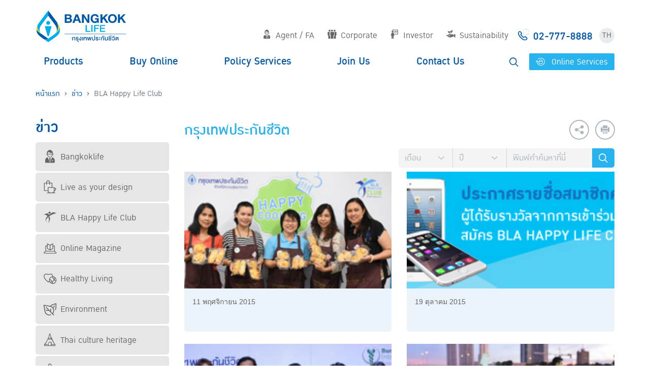

--- FILE ---
content_type: text/html; charset=utf-8
request_url: https://bangkoklife.com/en/news/4
body_size: 23636
content:


<!DOCTYPE html>
<!--[if IE 8 ]>    <html class="ie ie8 ie-lt10 ie-lt9 no-js" lang="en"> <![endif]-->
<!--[if IE 9 ]>    <html class="ie ie9 ie-lt10 no-js" lang="en"> <![endif]-->
<!--[if gt IE 9]><!-->
<html class="no-js" lang="en">
<!--<![endif]-->
<head>
    <meta charset="utf-8">
    <meta http-equiv="X-UA-Compatible" content="IE=edge">
    <base href='/'>
    
    <title>ข่าว | Bangkok Life Assurance</title>

<meta name="author" content="">
<meta name="keywords" content="ประกันชีวิต,กรุงเทพประกันชีวิต,บริษัท กรุงเทพประกันชีวิต จำกัด (มหาชน) , ประกันชีวิต, แบบประกัน, กรมธรรม์ ประกันชีวิต, ประกันสุขภาพ ประกัน ออมทรัพย์, ประกันภัย, ประกัน, ประกันสามัญ, ประกันอุตสาหกรรม, แบบประกันกลุ่มบุคคล, แบบประกัน,ลดภาษี,Bangkok Life Assurance PCL,Bangkok Life,Assurance"> 
<meta name="description" content="บริษัท กรุงเทพประกันชีวิต จำกัด (มหาชน) , กรุงเทพประกันชีวิต"> 
<meta name="content owner" content="บริษัท กรุงเทพประกันชีวิต จำกัด (มหาชน)">
    
<meta name="google-site-verification" content="">

<meta name="Copyright" content="บริษัท กรุงเทพประกันชีวิต จำกัด (มหาชน)">

<meta name="viewport" content="width=device-width, initial-scale=1">

<link rel="shortcut icon" href="favicon.ico">
    
<meta name="twitter:card" content="">
<meta name="twitter:site" content="">
<meta name="twitter:title" content="">
<meta name="twitter:description" content="">
<meta name="twitter:url" content="">
    
<meta property="og:title" content="" />
<meta property="og:description" content="" />
<meta property="og:url" content="" />
<meta property="og:image" content="" />  


    <link rel="shortcut icon" href="/favicon.ico">
    <link rel="icon" type="image/png" href="/favicon.png">

    <!-- Include jQuery.mmenu .css files -->
    <link rel="stylesheet" href="/assets/vendors/jQuery.mmenu-master/dist/jquery.mmenu.all.css" />
    <link rel="stylesheet" href="/assets/vendors/slick/slick/slick.css">
    <link rel="stylesheet" href="/assets/vendors/slick/slick/slick-theme.css">
    <link rel="stylesheet" href="/assets/vendors/bootstrap-select/dist/css/bootstrap-select.min.css">
    <link rel="stylesheet" href="/assets/vendors/bootstrap-datepicker/css/bootstrap-datepicker.standalone.min.css">
    <link rel="stylesheet" href="/js/fancybox/jquery.fancybox.css">

    <link rel="stylesheet" href="/assets/vendors/bootstrap-datepicker/css/bootstrap-datepicker.standalone.min.css">

    <!-- icomoon -->
    <link rel="stylesheet" href="/icon/style.css">

    <!-- simplebar -->
    <link rel="stylesheet" href="/assets/vendors/simplebar/simplebar.min.css">

    <link rel="stylesheet" href="/assets/css/style.min.css?v=251208">

    
    


    

<!-- live Chat -->
<script>
    const isShowLog = 'False' === 'True';

    (function(s, u, r, f, l, y) {
        s[f] = s[f] || {
            init: function() {
                s[f].q = arguments
            }
        };
        l = u.createElement(r);
        y = u.getElementsByTagName(r)[0];
        l.async = 1;
        l.src = 'https://surfly.com/surfly.js';
        y.parentNode.insertBefore(l, y);
    })
    (window, document, 'script', 'Surfly');

    var settings = {
        // Surfly session options can be set here, or at the Company/Plan levels.
        widget_key: 'a6912da72cfa4897860ac237667b957f',
    };

    Surfly.init(settings, function(initResult) {
        if (initResult.success) {
            // API calls can now be made!
            if (!Surfly.isInsideSession) {
                //Surfly.button();
            }
        } else {
            if (isShowLog) {
                console.log("Surfly was unable to initialize properly.")
            }
        }
    });
</script>

<script>
    (function(n, u) {
        window.CXoneDfo = n,
            window[n] = window[n] || function() {
                (window[n].q = window[n].q || []).push(arguments)
            }, window[n].u = u,
            e = document.createElement("script"), e.type = "module", e.src = u + "?" + Math.round(Date.now() / 1e3 / 3600),
            document.head.appendChild(e)
    })('cxone', 'https://web-modules-de-au1.niceincontact.com/loader/1/loader.js');

    cxone('init', '1446');
    cxone('guide', 'init');

    cxone('chat', 'setAllowedExternalMessageTypes', ['MESSAGE_SENT', 'MESSAGE_RECEIVED']);

    window.addEventListener("message", function (event) {
        if (isShowLog) {
            console.log(event, 'listener event');
        }
        // Ensure the data structure is as expected
        if (event.data && event.data.actionType === "MESSAGE_RECEIVED") {
            if (isShowLog) {
                console.log(event.data.actionType, 'ACTION TYPE');
            }
            const messageContent = event.data.action.message;

            // Check if the message content is "#COBROWSE#"
            if (messageContent === "#COBROWSE#") {
                if (isShowLog) {
                    console.log("Cobrowse message received:", event.data);
                }
                startCobrowse();
            }
        }
    });

    function startCobrowse() {
        let customerWidgetKey = "a6912da72cfa4897860ac237667b957f"; //set customer widget key to variable
        window.parent.Surfly.settings.widget_key = customerWidgetKey; //set customer widget key to widget_key high level
        if (window.parent.Surfly.settings.widget_key === customerWidgetKey) {

            // check if it worked to avoid null
            if (isShowLog) {
                console.log('widget key change correctly', customerWidgetKey);
            }
            Surfly.session().on(
                'session_created',
                function (session, event) {
                    var surflySessionPin = session.pin;
                    if (isShowLog) {
                        console.log("Session created", session, event);
                        console.log("Surfly session pin", surflySessionPin);
                        if (surflySessionPin) {
                            console.log(document, 'document');
                            //document.getElementsByName("reply-box")[0].value = surflySessionPin;
                        }
                    }
                }
            ).on('session_started', function (session, event) {
                if (isShowLog) {
                    console.log("Session started", session, event);
                }
            }).startLeader();
        }
    }
</script>
<!-- /live chat -->

    <!-- Google Tag Manager -->
    <script>
    (function(w,d,s,l,i){w[l]=w[l]||[];w[l].push({'gtm.start':
    new Date().getTime(),event:'gtm.js'});var f=d.getElementsByTagName(s)[0],
    j=d.createElement(s),dl=l!='dataLayer'?'&l='+l:'';j.async=true;j.src=
    'https://www.googletagmanager.com/gtm.js?id='+i+dl;f.parentNode.insertBefore(j,f);
    })(window,document,'script','dataLayer','GTM-WHLGT45');</script>
    <!-- End Google Tag Manager -->
    <!-- Global site tag (gtag.js) - Google Ads: 992661264 -->
    <script async src="https://www.googletagmanager.com/gtag/js?id=AW-992661264"></script>
    <script>
        window.dataLayer = window.dataLayer || [];
        function gtag() { dataLayer.push(arguments); }
        gtag('js', new Date());

        gtag('config', 'AW-992661264');
    </script>

    <!-- Event snippet for AllPageViewBLA conversion page -->
    <script>
        gtag('event', 'conversion', { 'send_to': 'AW-10985267135/Jv6lCLGwkq0BEJCeq9kD' });
    </script>


    

    <!-- Google Tag Manager -->
    <script>
        (function(w,d,s,l,i){w[l]=w[l]||[];w[l].push({'gtm.start':
        new Date().getTime(),event:'gtm.js'});var f=d.getElementsByTagName(s)[0],
        j=d.createElement(s),dl=l!='dataLayer'?'&l='+l:'';j.async=true;j.src=
        'https://www.googletagmanager.com/gtm.js?id='+i+dl;f.parentNode.insertBefore(j,f);
        })(window, document, 'script', 'dataLayer', 'GTM-563TG92');
    </script>
    <!-- End Google Tag Manager -->



    <script type="text/javascript">
        var getProductUrl = '/en/products/getproducts/en';
        var productUrl = '/en/products';
        var productThumbUrl = '/Upload/Images/';
        var pieClassMapProductID = [4, 5, 6, 9, 11, 7, 186, 2];
    </script>

    
    


</head>

<body>

    

    <!-- Google Tag Manager (noscript) -->
    <noscript><iframe src="https://www.googletagmanager.com/ns.html?id=GTM-563TG92"
    height="0" width="0" style="display:none;visibility:hidden"></iframe></noscript>
    <!-- End Google Tag Manager (noscript) -->

    <div id="fb-root"></div>
    <script>
        (function (d, s, id) {
            var js, fjs = d.getElementsByTagName(s)[0];
            if (d.getElementById(id)) return;
            js = d.createElement(s); js.id = id;
            js.src = "//connect.facebook.net/th_TH/sdk.js#xfbml=1&version=v2.4&appId=995846290435521";
            fjs.parentNode.insertBefore(js, fjs);
        }(document, 'script', 'facebook-jssdk'));</script>


    







<div id="header">
    <div class="container">
        <div class="row">
            <div class="col-12 d-flex justify-content-between align-items-center align-items-lg-end pb-md-3">
                <a href="/en" title="Bangkok Life Assuarance" onclick="gaPush('click','header_navigation','click-logo','page')">
                    <div id="logo"></div>
                </a>
                <ul class="nav d-none d-lg-flex" id="top-nav">
                    <li class="nav-item">
                        <a href="#" class="nav-link" onclick="gaPush('click','header_navigation','click-top_menu','menu-Agent / FA')"><i class="icon-agent mr-2"></i>Agent / FA</a>
                        <div class="sub-menu">
                            <div class="container">
                                <div class="row">
                                    <div class="col-5">
                                        <h1 class="d-flex mt-4 text-white">
                                            <i class="icon-agent mr-3"></i>
                                            <div>
                                                Agent / FA
                                                <small>เรายินดีให้ข้อมูลและพร้อมบริการคุณเสมอ</small>
                                            </div>
                                        </h1>
                                    </div>
                                    <div class="col-7">
                                        <ul class="nav flex-column">
                                                    <li class="nav-item"><a href="" class="nav-link" target="_blank" onclick="gaPush('click','header_navigation','click-top_sub_menu','menu-Agent / FA | ')">
                                                        <i class="icon-list-agent mr-2"></i>
                                                    </a></li>
                                                    <li class="nav-item"><a href="https://smartpro.bangkoklife.com/AgencyAcademyAuthentication" class="nav-link" target="_blank" onclick="gaPush('click','header_navigation','click-top_sub_menu','menu-Agent / FA | Bangkok Life Training')">
                                                        <i class="icon-training mr-2"></i>Bangkok Life Training
                                                    </a></li>
                                                    <li class="nav-item"><a href="https://smartbla.bangkoklife.com/sites/agent/Pages/mainpage.aspx" class="nav-link" target="_blank" onclick="gaPush('click','header_navigation','click-top_sub_menu','menu-Agent / FA | Smart Agent')">
                                                        <i class="icon-agent-o mr-2"></i>Smart Agent
                                                    </a></li>
                                                    <li class="nav-item"><a href="https://extsvc.bangkoklife.com/MDO/Home/Login" class="nav-link" target="_blank" onclick="gaPush('click','header_navigation','click-top_sub_menu','menu-Agent / FA | Financial Service Bancassurance')">
                                                        <i class="icon-coordinator mr-2"></i>Financial Service Bancassurance
                                                    </a></li>
                                                    <li class="nav-item"><a href="/en/Adviser/37" class="nav-link" onclick="gaPush('click','header_navigation','click-top_sub_menu','menu-Agent / FA | Training')">
                                                        <i class="icon-plan mr-2"></i>Training
                                                    </a></li>
                                        </ul>
                                    </div>
                                </div>
                            </div>
                        </div>
                    </li>
                    <li class="nav-item">
                        <a href="#" class="nav-link" onclick="gaPush('click','header_navigation','click-top_menu','menu-Corporate')"><i class="icon-customer mr-2"></i>Corporate</a>
                        <div class="sub-menu">
                            <div class="container">
                                <div class="row">
                                    <div class="col-5">
                                        <h1 class="d-flex mt-4 text-white">
                                            <i class="icon-customer mr-3"></i>
                                            <div>
                                                Corporate
                                                <span class="sub-title">Building up your Confidences.</span>
                                                <small>We are happy to provide more information</small>
                                                <small>to resolve your doubts and questions.</small>
                                            </div>
                                        </h1>
                                    </div>
                                    <div class="col-7">
                                        <ul class="nav flex-column">
                                            <li class="nav-item">
                                                <a href="/en/CorporateCustomers/About" class="nav-link" onclick="gaPush('click','header_navigation','click-top_sub_menu','menu-Corporate | About Group Insurance')">
                                                    <i class="icon-users mr-2"></i>About Group Insurance
                                                </a>
                                            </li>
                                            <li class="nav-item">
                                                <a href="/en/CorporateCustomers/Protection" class="nav-link" onclick="gaPush('click','header_navigation','click-top_sub_menu','menu-Corporate | Protections')">
                                                    <i class="icon-protection mr-2"></i>Protections
                                                </a>
                                            </li>
                                            <li class="nav-item">
                                                <a href="/en/CorporateCustomers/InformationServices" class="nav-link" onclick="gaPush('click','header_navigation','click-top_sub_menu','menu-Corporate | Information Services')">
                                                    <i class="icon-information mr-2"></i>Information Services
                                                </a>
                                            </li>
                                            <li class="nav-item">
                                                <a href="/en/CorporateCustomers/Contact" class="nav-link" onclick="gaPush('click','header_navigation','click-top_sub_menu','menu-Corporate | Contact Group Insurance')">
                                                    <i class="icon-comment mr-2"></i>Contact Group Insurance
                                                </a>
                                            </li>
                                        </ul>
                                    </div>
                                </div>
                            </div>
                        </div>
                    </li>
                    <li class="nav-item">
                        <a href="#" class="nav-link" onclick="gaPush('click','header_navigation','click-top_menu','menu-Investor')"><i class="icon-investor mr-2"></i>Investor</a>
                        <div class="sub-menu">
                            <div class="container">
                                <div class="row">
                                    <div class="col-5">
                                        <h1 class="d-flex mt-4 text-white">
                                            <i class="icon-investor mr-3"></i>
                                            <div>
                                                Investor
                                                <span class="sub-title">We are happy</span>
                                                <small>to provide information for</small>
                                                <small>your investment decision in our company.</small>
                                            </div>
                                        </h1>
                                    </div>
                                    <div class="col-7">
                                        <ul class="nav flex-column">
                                            <li class="nav-item"><a href="/en/Investor/FinanceInfo" class="nav-link" onclick="gaPush('click','header_navigation','click-top_sub_menu','menu-Investor | Financial Information')">
                                                <i class="icon-money mr-2"></i>Financial Information
                                            </a></li>
                                            <li class="nav-item"><a href="/en/Investor/ShareHolders" class="nav-link" onclick="gaPush('click','header_navigation','click-top_sub_menu','menu-Investor | Shareholders Information')">
                                                <i class="icon-stock mr-2"></i>Shareholders Information
                                            </a></li>
                                            <li class="nav-item"><a href="/en/Investor/InformationInvestor" class="nav-link" onclick="gaPush('click','header_navigation','click-top_sub_menu','menu-Investor | Research Paper')">
                                                <i class="icon-chart mr-2"></i>Research Paper
                                            </a></li>
                                            <li class="nav-item"><a href="/en/Investor/Contact" class="nav-link" onclick="gaPush('click','header_navigation','click-top_sub_menu','menu-Investor | Contact Investment Relations')">
                                                <i class="icon-investment-contact mr-2"></i>Contact Investment Relations
                                            </a></li>
                                        </ul>
                                    </div>
                                </div>
                            </div>
                        </div>
                    </li>
                    <li class="nav-item">
                        <a href="/sustainability/en" class="nav-link"  onclick="gaPush('click','header_navigation','click-top_menu','menu-Sustainability')"><i class="icon-sustain mr-2"></i>Sustainability</a>
                    </li>
                    <li class="nav-item d-flex align-items-center">
                        <a href="tel:027778888" class="nav-link call-center p-0 d-flex align-items-center" onclick="gaPush('click','header_navigation','click-call_center','page')">
                            <span><i class="icon-call-center mr-2"></i>02-777-8888</span>
                        </a>
                    </li>
                    <li class="nav-item d-flex align-items-center">
                        <a href="/th/news/4" class="btn rounded-circle p-0 d-inline-flex justify-content-center align-items-center lang-switcher">TH</a>
                    </li>
                </ul>

                <!-- Mobile Menu -->
                <div class="d-flex d-lg-none align-items-center">
                    <a href="#menu" id="hamburger" class="d-block">
                        <span></span>
                        <span></span>
                        <span></span>
                    </a>
                </div>
            </div>
        </div>
        <div class="row d-none d-lg-flex">
            <div class="col-12">
                <ul class="nav w-100 justify-content-between" id="main-nav">
                    <li class="nav-item main-nav-item">
                        <a href="/en/products" class="nav-link" onclick="gaPush('click','header_navigation','click-header_menu','menu-Products')">Products</a>
                    </li>
                    <li class="nav-item main-nav-item">
                        <a href="/online/th" class="nav-link" target="_blank" onclick="gaPush('click','header_navigation','click-header_menu','menu-Buy Online')">Buy Online</a>
                    </li>
                    <li class="nav-item main-nav-item">
                        <a href="#" class="nav-link" onclick="gaPush('click','header_navigation','click-header_menu','menu-Policy Services')">Policy Services</a>
                        <div class="sub-menu">
                            <div class="container">
                                <div class="row">
                                    <div class="col-5">
                                        <h1 class="d-flex mt-4 text-white">
                                            <div>
                                                Policy Services
                                                <span class="sub-title">เพราะคุณคือคนสำคัญ</span>
                                                <small>เรายินดีให้ข้อมูล เพื่อแก้ไขข้อสงสัยของคุณ</small>
                                            </div>
                                        </h1>
                                    </div>
                                    <div class="col-7">
                                        <div class="row">

                                            <div class="col-6">
                                                <ul class="nav flex-column">
    <li class="nav-item">
        <a href="https://www.bangkoklife.com/HappyLifeClub" class="nav-link" onclick="gaPush('click','header_navigation','click-header_sub_menu','menu-Policy Services | BLA Happy Life Club')">
            <i class="icon-giftbox mr-2"></i>BLA Happy Life Club
        </a>
    </li>
    <li class="nav-item">
        <a href="https://www.bangkoklife.com/HappyLifeClub/documents/Insured_Manual_EN.pdf" class="nav-link" onclick="gaPush('click','header_navigation','click-header_sub_menu','menu-Policy Services | Insured Manual')">
            <i class="icon-news-room mr-2"></i>Insured Manual
        </a>
    </li>
    <li class="nav-item">
        <a href="/qr/happy-life-app-manual.html" class="nav-link" onclick="gaPush('click','header_navigation','click-header_sub_menu','menu-Policy Services | BLA Happy Life App Manual')">
            <i class="icon-news-room mr-2"></i>BLA Happy Life App Manual
        </a>
    </li>
    <li class="nav-item">
        <a href="/en/PersonalCustomers/PremiumPayment" class="nav-link" onclick="gaPush('click','header_navigation','click-header_sub_menu','menu-Policy Services | Premium Payment')">
            <i class="icon-pay-premium mr-2"></i>Premium Payment
        </a>
    </li>
    <li class="nav-item">
        <a href="/en/PersonalCustomers?id=40" class="nav-link" onclick="gaPush('click','header_navigation','click-header_sub_menu','menu-Policy Services | Certificates of Payment')">
            <i class="icon-certificate mr-2"></i>Certificates of Payment
        </a>
    </li>
    <li class="nav-item">
        <a href="https://smartpro.bangkoklife.com/EDocumentApplication/EReceipt?lang=en" class="nav-link" onclick="gaPush('click','header_navigation','click-header_sub_menu','menu-Policy Services | Premium e-Receipt')">
            <i class="icon-eReceipt mr-2"></i>Premium e-Receipt
        </a>
    </li>
    <li class="nav-item">
        <a href="/en/PersonalCustomers/Download" class="nav-link" onclick="gaPush('click','header_navigation','click-header_sub_menu','menu-Policy Services | Download Forms')">
            <i class="icon-download mr-2"></i>Download Forms
        </a>
    </li>
    <li class="nav-item">
        <a href="/en/PersonalCustomers?id=58" class="nav-link" onclick="gaPush('click','header_navigation','click-header_sub_menu','menu-Policy Services | ')">
            <i class="icon-download mr-2"></i>
        </a>
    </li>
    <li class="nav-item">
        <a href="https://smartbla.bangkoklife.com/sites/customer" class="nav-link" onclick="gaPush('click','header_navigation','click-header_sub_menu','menu-Policy Services | Smart Customer')">
            <i class="icon-customer-service mr-2"></i>Smart Customer
        </a>
    </li>
                                                </ul>
                                            </div>
                                            <div class="col-6">
                                                <ul class="nav flex-column">
    <li class="nav-item">
        <a href="/en/PersonalCustomers?id=31" class="nav-link" onclick="gaPush('click','header_navigation','click-header_sub_menu','menu-Policy Services | Policy Change')">
            <i class="icon-transfer mr-2"></i>Policy Change
        </a>
    </li>
    <li class="nav-item">
        <a href="/en/PersonalCustomers/Amercement" class="nav-link" onclick="gaPush('click','header_navigation','click-header_sub_menu','menu-Policy Services | Claims')">
            <i class="icon-fines mr-2"></i>Claims
        </a>
    </li>
    <li class="nav-item">
        <a href="/en/PersonalCustomers/Hospitals" class="nav-link" onclick="gaPush('click','header_navigation','click-header_sub_menu','menu-Policy Services | Network Hospital List')">
            <i class="icon-hospital mr-2"></i>Network Hospital List
        </a>
    </li>
    <li class="nav-item">
        <a href="https://extsvc.bangkoklife.com/vipcheckup" class="nav-link" onclick="gaPush('click','header_navigation','click-header_sub_menu','menu-Policy Services | VIP Check Up 2025')">
            <i class="icon-vip-checkup2 mr-2"></i>VIP Check Up 2025
        </a>
    </li>
    <li class="nav-item">
        <a href="https://smartpro.bangkoklife.com/TaxConsent/ConfirmRevenue?lang=en" class="nav-link" onclick="gaPush('click','header_navigation','click-header_sub_menu','menu-Policy Services | Tax Consent')">
            <i class="icon-tax mr-2"></i>Tax Consent
        </a>
    </li>
    <li class="nav-item">
        <a href="https://www.bangkoklife.com/parfund_ROI/en" class="nav-link" onclick="gaPush('click','header_navigation','click-header_sub_menu','menu-Policy Services | Rate of Return on Investment for PAR products')">
            <i class="icon-invest-return mr-2"></i>Rate of Return on Investment for PAR products
        </a>
    </li>
    <li class="nav-item">
        <a href="https://www.bangkoklife.com/parint/en" class="nav-link" onclick="gaPush('click','header_navigation','click-header_sub_menu','menu-Policy Services | The interest rate for the dividends retained by the company')">
            <i class="icon-invest-return mr-2"></i>The interest rate for the dividends retained by the company
        </a>
    </li>
    <li class="nav-item">
        <a href="/en/PersonalCustomers?id=19" class="nav-link" onclick="gaPush('click','header_navigation','click-header_sub_menu','menu-Policy Services | Review of Payout Outcome under Life Insurance Contract')">
            <i class="icon-pdpa-privacy mr-2"></i>Review of Payout Outcome under Life Insurance Contract
        </a>
    </li>
    <li class="nav-item">
        <a href="/en/PersonalCustomers?id=68" class="nav-link" onclick="gaPush('click','header_navigation','click-header_sub_menu','menu-Policy Services | ')">
            <i class="icon-internal-control-policy mr-2"></i>
        </a>
    </li>
                                                </ul>
                                            </div>
                                        </div>
                                    </div>
                                </div>
                            </div>
                        </div>
                    </li>
                    <li class="nav-item main-nav-item">
                        <a href="#" class="nav-link" onclick="gaPush('click','header_navigation','click-header_menu','menu-Join Us')">Join Us</a>
                        <div class="sub-menu">
                            <div class="container">
                                <div class="row">
                                    <div class="col-5">
                                        <h1 class="d-flex mt-4 text-white">
                                            <div>
                                                Join Us
                                            </div>
                                        </h1>
                                    </div>
                                    <div class="col-7">
                                        <div class="row">
                                            <div class="col-6">
                                                <ul class="nav flex-column">
                                                    <li class="nav-item">
                                                        <a href="#" class="nav-link">
                                                            Agent / Financial Advisor
                                                        </a>
                                                    </li>
                                                            <li class="nav-item">
                                                                    <a href="/agencychannel" target="_blank" class="nav-link" onclick="gaPush('click','header_navigation','click-header_sub_menu','menu-Join Us | BLA Agency Channel')">
                                                                        <i class="icon-work-agent mr-2"></i>BLA Agency Channel
                                                                    </a>

                                                            </li>
                                                            <li class="nav-item">
                                                                    <a href="https://www.bangkoklife.com/blasmartleader/th" target="_blank" class="nav-link" onclick="gaPush('click','header_navigation','click-header_sub_menu','menu-Join Us | BLA Smart Leader')">
                                                                        <i class="icon-spartan mr-2"></i>BLA Smart Leader
                                                                    </a>

                                                            </li>
                                                </ul>
                                            </div>
                                            <div class="col-6">
                                                <ul class="nav flex-column">
                                                    <li class="nav-item">
                                                        <a href="#" class="nav-link">
                                                            BLA Staff
                                                        </a>
                                                    </li>
                                                            <li class="nav-item">
                                                                    <a href="https://career.bangkoklife.com/Default.aspx?ReturnUrl=%2f" class="nav-link" onclick="gaPush('click','header_navigation','click-header_sub_menu','menu-Join Us | Careers')">
                                                                        <i class="icon-work-apply mr-2"></i>Careers
                                                                    </a>
                                                            </li>
                                                            <li class="nav-item">
                                                                    <a href="/en/Contact/Work?id=11" class="nav-link" onclick="gaPush('click','header_navigation','click-header_sub_menu','menu-Join Us | Scholarship')">
                                                                        <i class="icon-work-bla-society mr-2"></i>Scholarship
                                                                    </a>
                                                            </li>
                                                            <li class="nav-item">
                                                                    <a href="/en/Contact/Work?id=70" class="nav-link" onclick="gaPush('click','header_navigation','click-header_sub_menu','menu-Join Us | ')">
                                                                        <i class="icon-work-bla-society mr-2"></i>
                                                                    </a>
                                                            </li>
                                                </ul>
                                            </div>
                                        </div>
                                    </div>
                                </div>
                            </div>
                        </div>
                    </li>
                    <li class="nav-item main-nav-item">
                        <a href="#" class="nav-link" onclick="gaPush('click','header_navigation','click-header_menu','menu-Contact Us')">Contact Us</a>
                        <div class="sub-menu">
                            <div class="container">
                                <div class="row">
                                    <div class="col-5">
                                        <h1 class="d-flex mt-4 text-white">
                                            <div>
                                                Contact Us
                                            </div>
                                        </h1>
                                    </div>
                                    <div class="col-7">
                                        <div class="row">
                                            <div class="col-6">
                                                <ul class="nav flex-column">
                                                    <li class="nav-item">
                                                        <a href="/en/Contact" class="nav-link" onclick="gaPush('click','header_navigation','click-header_sub_menu','menu-Contact Us | Email Us')">
                                                            <i class="icon-comment mr-2"></i>Email Us
                                                        </a>
                                                    </li>
                                                    <li class="nav-item">
                                                        <a href="/en/Contact/Interested" class="nav-link" onclick="gaPush('click','header_navigation','click-header_sub_menu','menu-Contact Us | Insurance Inquiry')">
                                                            <i class="icon-interested mr-2"></i>Insurance Inquiry
                                                        </a>
                                                    </li>
                                                    <li class="nav-item">
                                                        <a href="/en/Contact/Whistleblowing" class="nav-link" onclick="gaPush('click','header_navigation','click-header_sub_menu','menu-Contact Us | Whistleblowing')">
                                                            <i class="icon-megaphone mr-2"></i>Whistleblowing
                                                        </a>
                                                    </li>
                                                    <li class="nav-item">
                                                        <a href="/en/Contact/Complaints" class="nav-link" onclick="gaPush('click','header_navigation','click-header_sub_menu','menu-Contact Us | Complaints Submission')">
                                                            <i class="icon-megaphone mr-2"></i>Complaints Submission
                                                        </a>
                                                    </li>
                                                    <li class="nav-item">
                                                        <a href="/en/Contact/Branches" class="nav-link" onclick="gaPush('click','header_navigation','click-header_sub_menu','menu-Contact Us | Branches')">
                                                            <i class="icon-map-marker mr-2"></i>Branches
                                                        </a>
                                                    </li>
                                                    <li class="nav-item">
                                                        <a href="/en/Contact/AgentOffice" class="nav-link" onclick="gaPush('click','header_navigation','click-header_sub_menu','menu-Contact Us | Agent Office')">
                                                            <i class="icon-map-marker mr-2"></i>Agent Office
                                                        </a>
                                                    </li>
                                                    <li class="nav-item">
                                                        <a href="https://career.bangkoklife.com/Default.aspx?ReturnUrl=%2f" target="_blank" class="nav-link" onclick="gaPush('click','header_navigation','click-header_sub_menu','menu-Contact Us | Join Us')">
                                                            <i class="icon-handshake mr-2"></i>Join Us
                                                        </a>
                                                    </li>
                                                </ul>
                                            </div>
                                            <div class="col-6">
                                                <ul class="nav flex-column">
                                                    <li class="nav-item">
                                                        <a href="/en/Contact/FAQ" class="nav-link" onclick="gaPush('click','header_navigation','click-header_sub_menu','menu-Contact Us | FAQ')">
                                                            <i class="icon-questionmark mr-2"></i>FAQ
                                                        </a>
                                                    </li>
                                                </ul>
                                            </div>
                                        </div>
                                    </div>
                                </div>
                            </div>
                        </div>
                    </li>
                    <li class="nav-item main-nav-item d-flex align-items-center">
                        <a href="search.html" class="btn search-btn mr-2" id="search-btn">
                            <i class="icon-magnifier"></i></a>
                        <a href="https://smartbla.bangkoklife.com/sites/customer" target="_blank" class="btn btn-primary" id="xlogin-btn" onclick="gaPush('click','header_navigation','click-login-ระบบบริการออนไลน์','page')"><i class="icon-customer-service mr-2" style="scale: 1.1;display: inline-block;transform: translateY(2px);"></i> Online Services</a>
                    </li>
                </ul>
                <div id="search-form">
                    <form action="/en/Search" method="GET">
                        <div class="search-form-group">
                            <label for="search-input" class="prefix">
                                <i class="icon-magnifier"></i>
                            </label>
                            <input type="text" name="keyword" id="search-input" class="form-control search-form-control" autocomplete="off" placeholder="Search bangkoklife.com">
                        </div>
                        <button type="button" class="btn" id="close-search">&times;</button>
                    </form>
                </div>
                <!-- /#search-form -->
            </div>
        </div>
    </div>
</div>
<div id="page">
    


<div class="container pb-5">
    <nav aria-label="breadcrumb" class="d-none d-lg-block">
        <ol class="breadcrumb">
            <li class="breadcrumb-item"><a href="/en">หน้าแรก</a></li>
            <li class="breadcrumb-item"><a href="/en/news/4">ข่าว</a></li>
            <li class="breadcrumb-item active" aria-current="page">BLA Happy Life Club</li>
        </ol>
    </nav>
            
    <div class="row mt-3">
        


<div class="col-12 col-lg-3">
    <div class="left-menu-container">
        <h1>ข่าว</h1>
        <ul class="left-menu">
                    <li class="">
                        <a href="/en/news/2">
                            <i class="icon-agent mr-2"></i> Bangkoklife
                        </a>
                    </li>
                    <li class="">
                        <a href="/en/news/5">
                            <i class="icon-bag-cup mr-2"></i> Live as your design
                        </a>
                    </li>
                    <li>
                        <a href="http://www.bangkoklife.com/HappyLifeClub/th/news" target="_blank">
                            <i class="icon-happy-life-club mr-2"></i> BLA Happy Life Club
                        </a>
                    </li>
                    <li>
                        <a href="http://www.bangkoklife.com/HappyLifeClub/th/e-magazine/happylife" target="_blank">
                            <i class="icon-magazine  mr-2"></i> Online Magazine
                        </a>
                    </li>
                    <li class="">
                        <a href="/en/news/11">
                            <i class="icon-sport mr-2"></i> Healthy Living
                        </a>
                    </li>
                    <li>
                        <a href="http://www.bangkoklife.com/blahappylifegogreen" target="_blank">
                            <i class="icon-environment mr-2"></i> Environment
                        </a>
                    </li>
                    <li class="">
                        <a href="/en/news/12">
                            <i class="icon-culture mr-2"></i> Thai culture heritage
                        </a>
                    </li>
                    <li class="">
                        <a href="/en/news/13">
                            <i class="icon-senior mr-2"></i> Elderly caring
                        </a>
                    </li>
                    <li class="">
                        <a href="/en/news/14">
                            <i class="icon-education mr-2"></i> Educations and Learning
                        </a>
                    </li>
                    <li class="">
                        <a href="/en/news/17">
                            <i class="icon-announcement mr-2"></i> Announcement
                        </a>
                    </li>
                    <li class="">
                        <a href="/en/news/20">
                            <i class="icon-announcement mr-2"></i> 
                        </a>
                    </li>
        </ul>
    </div>
</div>


        <div class="col-12 col-lg-9">
            <div id="page-content">
                <h1 class="page-title">
                    <div class="row justify-content-between flex-wrap">
                        <div class="col-12 col-md-4">
                            <div class="innter-title">กรุงเทพประกันชีวิต</div>
                        </div>
                        <div class="d-md-block d-none ml-auto mr-0 pr-3">
                            <div class="page-option d-none d-lg-flex align-items-center">
    <a href="https://bangkoklife.com/en/news/4" class="ghost-icon rounded-circle" id="share-btn" title="Share"><i class="icon-share"></i></a>
    <a href="#" class="ghost-icon ml-3 rounded-circle" id="print-btn" title="Print"><i class="icon-print"></i></a>
</div>
                        </div>
                        <div class="col-12 mt-3">
                            <div class="page-option d-flex align-items-center justify-content-end">
                                <form action="?" class="gray-search-form">
                                    <div class="input-group">
                                        <div class="select">
                                            <select name="" id="month" class="form-control">
                                                <option value="" >เดือน</option>
                                                <option  Value="1">มกราคม</option>
                                                <option  Value="2">กุมภาพันธ์</option>
                                                <option  Value="3">มีนาคม</option>
                                                <option  Value="4">เมษายน</option>
                                                <option  Value="5">พฤษภาคม</option>
                                                <option  Value="6">มิถุนายน</option>
                                                <option  Value="7">กรกฎาคม</option>
                                                <option  Value="8">สิงหาคม</option>
                                                <option  Value="9">กันยายน</option>
                                                <option  Value="10">ตุลาคม</option>
                                                <option  Value="11">พฤศจิกายน</option>
                                                <option  Value="12">ธันวาคม</option>
                                            </select>
                                        </div>
                                        <div class="select">
                                            <select name="" id="year" class="form-control">
                                                <option value="" >ปี</option>
                                                    <option  Value="2013">2013</option>
                                                    <option  Value="2014">2014</option>
                                                    <option  Value="2015">2015</option>
                                            </select>
                                        </div>
                                        <input type="search" class="form-control" id="search-news" placeholder="พิมพ์คำค้นหาที่นี่">
                                        <div class="input-group-append">
                                            <button type="button" class="btn btn-primary d-flex align-items-center justify-content-center" id="button-addon1" onclick="search();"><i class="icon-magnifier"></i></button>
                                        </div>
                                    </div>
                                </form>
                            </div>
                        </div>
                    </div>
                </h1>
                <div id="page-description">
                    <div class="row">
                        <div class="col-12 col-md-6 mt-4 mt-md-0 mb-md-4">
                            <a href="/en/news/detail/186" title="">
                                <div class="news-box">
                                    <div class="news-thumbnail">
                                        <div class="news-media" style="background-image: url(/Upload/News/9cf8c4c8e2784af19d9a67973dcd1c48.jpg);"></div>
                                    </div>
                                    <div class="news-content">
                                        <div class="the-date news-date" title="11/11/2015">2015-11-11T00:00:00Z</div>
                                        <h1 class="news-title"></h1>
                                        <div class="news-description"></div>
                                    </div>
                                </div>
                            </a>
                        </div>
                        <div class="col-12 col-md-6 mt-4 mt-md-0 mb-md-4">
                            <a href="/en/news/detail/181" title="">
                                <div class="news-box">
                                    <div class="news-thumbnail">
                                        <div class="news-media" style="background-image: url(/Upload/News/0ff4aa882c0e4bb5905159d4197f753f.jpg);"></div>
                                    </div>
                                    <div class="news-content">
                                        <div class="the-date news-date" title="19/10/2015">2015-10-19T00:00:00Z</div>
                                        <h1 class="news-title"></h1>
                                        <div class="news-description"></div>
                                    </div>
                                </div>
                            </a>
                        </div>
                        <div class="col-12 col-md-6 mt-4 mt-md-0 mb-md-4">
                            <a href="/en/news/detail/179" title="">
                                <div class="news-box">
                                    <div class="news-thumbnail">
                                        <div class="news-media" style="background-image: url(/Upload/News/997d8d05044a4bec8686dc7dd9357145.jpg);"></div>
                                    </div>
                                    <div class="news-content">
                                        <div class="the-date news-date" title="12/09/2015">2015-09-12T00:00:00Z</div>
                                        <h1 class="news-title"></h1>
                                        <div class="news-description"></div>
                                    </div>
                                </div>
                            </a>
                        </div>
                        <div class="col-12 col-md-6 mt-4 mt-md-0 mb-md-4">
                            <a href="/en/news/detail/172" title="Bangkok Life Assurance held an exclusive Chaopraya dinner cruise trip on a night to remember in thanking the valuable customers.">
                                <div class="news-box">
                                    <div class="news-thumbnail">
                                        <div class="news-media" style="background-image: url(/Upload/News/17c687b66a814a47ad84c113dfc1de9a.jpg);"></div>
                                    </div>
                                    <div class="news-content">
                                        <div class="the-date news-date" title="06/06/2015">2015-06-06T00:00:00Z</div>
                                        <h1 class="news-title">Bangkok Life Assurance held an exclusive Chaopraya dinner cruise trip on a night to remember in thanking the valuable customers.</h1>
                                        <div class="news-description">Mr.Chone Sophonpanich, Bangkok Life Assurance PCL President, held the BLA Happy Life Club trip to thank the exclusive customers with an unforgettable dinner and live music on Chaopraya Cruise. During the dinner, everyone enjoyed international cuisine amid great music from Filipino musicians. Along with spectacular night scenery of Thai architecture on both sides of the Chaopraya River banks in this beautiful evening. </div>
                                    </div>
                                </div>
                            </a>
                        </div>
                        <div class="col-12 col-md-6 mt-4 mt-md-0 mb-md-4">
                            <a href="/en/news/detail/118" title="">
                                <div class="news-box">
                                    <div class="news-thumbnail">
                                        <div class="news-media" style="background-image: url(/Upload/News/e019f89df0a04afcbda61b49b6fda0c1.jpg);"></div>
                                    </div>
                                    <div class="news-content">
                                        <div class="the-date news-date" title="13/12/2014">2014-12-13T00:00:00Z</div>
                                        <h1 class="news-title"></h1>
                                        <div class="news-description"></div>
                                    </div>
                                </div>
                            </a>
                        </div>
                        <div class="col-12 col-md-6 mt-4 mt-md-0 mb-md-4">
                            <a href="/en/news/detail/126" title="">
                                <div class="news-box">
                                    <div class="news-thumbnail">
                                        <div class="news-media" style="background-image: url(/Upload/News/1f810f3477d94ad3b121302a5d26b21f.jpg);"></div>
                                    </div>
                                    <div class="news-content">
                                        <div class="the-date news-date" title="30/11/2014">2014-11-30T00:00:00Z</div>
                                        <h1 class="news-title"></h1>
                                        <div class="news-description"></div>
                                    </div>
                                </div>
                            </a>
                        </div>
                        <div class="col-12 col-md-6 mt-4 mt-md-0 mb-md-4">
                            <a href="/en/news/detail/122" title="">
                                <div class="news-box">
                                    <div class="news-thumbnail">
                                        <div class="news-media" style="background-image: url(/Upload/News/30fd2d95b2164e0baa29dd7630db3876.jpg);"></div>
                                    </div>
                                    <div class="news-content">
                                        <div class="the-date news-date" title="30/11/2014">2014-11-30T00:00:00Z</div>
                                        <h1 class="news-title"></h1>
                                        <div class="news-description"></div>
                                    </div>
                                </div>
                            </a>
                        </div>
                        <div class="col-12 col-md-6 mt-4 mt-md-0 mb-md-4">
                            <a href="/en/news/detail/120" title="">
                                <div class="news-box">
                                    <div class="news-thumbnail">
                                        <div class="news-media" style="background-image: url(/Upload/News/9746dab664c445cf884d4b3910460b7d.jpg);"></div>
                                    </div>
                                    <div class="news-content">
                                        <div class="the-date news-date" title="30/11/2014">2014-11-30T00:00:00Z</div>
                                        <h1 class="news-title"></h1>
                                        <div class="news-description"></div>
                                    </div>
                                </div>
                            </a>
                        </div>
                    </div>
                </div>
                <nav aria-label="News page navigation">
                    <ul class="pagination justify-content-center mt-4 mt-md-2">

                         <li class="page-itemactive"><a class="page-link" href="/en/news/4?pno=1">1</a></li>  <li class="page-item"><a class="page-link" href="/en/news/4?pno=2">2</a></li>                                             </ul>
                </nav>
            </div>
        </div>
    </div>
</div>
<!-- /.container -->





<style>
    .grid_container {
        display: grid;
        margin-left: 67%;
    }

    .flex_container {
        display: flex;
    }

    .card-small .mid {
        display: grid;
        place-items: center;
    }

    @media only screen and (max-device-width: 767px) {
        .grid_container {
            display: grid;
            margin-left: 30%;
            margin-right: 30%;
        }
    }
</style>

<div id="footer">
    <div id="footer-options">
        <div class="container pl-0 pl-lg-3 pr-0 pr-lg-3">
            <ul class="nav">
                <li class="nav-item">
                    <a href="/en/PersonalCustomers?id=40" class="nav-link h-100 d-flex align-items-center justify-content-center" onclick="gaPush('click','footer_navigation','click-top_footer','menu-Certificates of Payment')">
                        <i class="icon-certificate mr-2 mr-md-3"></i>
                        <span>Certificates <br>of Payment</span>
                    </a>
                </li>
                <li class="nav-item">
                    <a href="/en/PersonalCustomers/Hospitals" class="nav-link h-100 d-flex align-items-center justify-content-center" onclick="gaPush('click','footer_navigation','click-top_footer','menu-Networks Hospital')">
                        <i class="icon-hospital mr-2 mr-md-3"></i>
                        <span>Networks<br>Hospital</span>
                    </a>
                </li>
                <li class="nav-item">
                    <a href="https://bweblink.bangkoklife.com/gmc/#/login" class="nav-link h-100 d-flex align-items-center justify-content-center" target="_blank" onclick="gaPush('click','footer_navigation','click-top_footer','menu-Group Life Member Care')">
                        <i class="icon-group-life mr-2 mr-md-3"></i>
                        <span>Group Life<br>Member Care</span>
                    </a>
                </li>
                <li class="nav-item">
                    <a href="/en/Contact/FAQ" class="nav-link h-100 d-flex align-items-center justify-content-center" onclick="gaPush('click','footer_navigation','click-top_footer','menu-FAQs')">
                        <i class="icon-questionmark mr-2 mr-md-3"></i>
                        <span>FAQs</span>
                    </a>
                </li>
            </ul>
        </div>
        <!-- /.container -->
    </div>
    <!-- /#footer-options -->

    <div id="footer-content">
        <div class="container">
            <div class="row">
                <div class="col-7 col-md-12 col-lg-9">
                    <div class="row">
                        <div class="col-6 col-md-3">
                            <ul class="nav flex-column mb-3 mb-md-0">
                                <li class="nav-item"><a href="/en/about/4" class="nav-link text-nowrap" onclick="gaPush('click','footer_navigation','click-footer_menu','menu-About Us')">About Us</a></li>
                                <li class="nav-item"><a href="https://career.bangkoklife.com/Default.aspx?ReturnUrl=%2f" target="_blank" class="nav-link text-nowrap" onclick="gaPush('click','footer_navigation','click-footer_menu','menu-Join Us')">Join Us</a></li>
                                <li class="nav-item"><a href="/en/Contact/FAQ" class="nav-link text-nowrap" onclick="gaPush('click','footer_navigation','click-footer_menu','menu-FAQs')">FAQs</a></li>
                                <li class="nav-item"><a href="/en/news/4" class="nav-link text-nowrap" onclick="gaPush('click','footer_navigation','click-footer_menu','menu-News')">News</a></li>
                            </ul>
                        </div>
                        <div class="col-6 col-md-3">
                            <ul class="nav flex-column mb-3 mb-md-0">
                                <li class="nav-item"><a href="/en/products" class="nav-link text-nowrap" onclick="gaPush('click','footer_navigation','click-footer_menu','menu-Products')">Products</a></li>
                                <li class="nav-item"><a href="/online/th" target="_blank" class="nav-link text-nowrap" onclick="gaPush('click','footer_navigation','click-footer_menu','menu-Buy Online')">Buy Online</a></li>
                                <li class="nav-item"><a href="/en/PersonalCustomers/Hospitals" class="nav-link text-nowrap" onclick="gaPush('click','footer_navigation','click-footer_menu','menu-Services')">Services</a></li>
                                <li class="nav-item"><a href="/en/about/child/183" class="nav-link pr-0" onclick="gaPush('click','footer_navigation','click-footer_menu','menu-Personal Data Protection Policy')">Personal Data <br>Protection Policy</a></li>
                            </ul>
                        </div>
                        <div class="col-6 col-md-3">
                            <ul class="nav flex-column">
                                <li class="nav-item"><a href="/en/CorporateCustomers/About" class="nav-link text-nowrap" onclick="gaPush('click','footer_navigation','click-footer_menu','menu-Corporates')">Corporates</a></li>
                                <li class="nav-item"><a href="/en/Investor/FinanceInfo" class="nav-link text-nowrap" onclick="gaPush('click','footer_navigation','click-footer_menu','menu-Investor Relations')">Investor Relations</a></li>
                                <li class="nav-item"><a href="/en/Adviser/4" class="nav-link text-nowrap" onclick="gaPush('click','footer_navigation','click-footer_menu','menu-Agents / Advisors')">Agents / Advisors</a></li>
                                <li class="nav-item"><a href="/en/Sitemap" class="nav-link text-nowrap" onclick="gaPush('click','footer_navigation','click-footer_menu','menu-Sitemap')">Sitemap</a></li>
                                <li class="nav-item"><a href="/en/about/child/85" class="nav-link text-nowrap" onclick="gaPush('click','footer_navigation','click-footer_menu','menu-Cookies Policy')">Cookies Policy</a></li>
                                <li class="nav-item"><a href="/en/about/69" class="nav-link text-nowrap" onclick="gaPush('click','footer_navigation','click-footer_menu','menu-Third-Party Notices')">Third-Party Notices</a></li>
                            </ul>
                        </div>
                        <div class="col-6 col-md-3">
                            <ul class="nav flex-column">
                                <li class="nav-item"><a href="/en/Contact" class="nav-link text-nowrap" onclick="gaPush('click','footer_navigation','click-footer_menu','menu-Contact Us')">Contact Us</a></li>
                                <li class="nav-item"><a href="/en/Contact/Interested" class="nav-link text-nowrap" onclick="gaPush('click','footer_navigation','click-footer_menu','menu-Insurance Inquiry')">Insurance Inquiry</a></li>
                                <li class="nav-item"><a href="/en/Contact/Appeal" class="nav-link text-nowrap" onclick="gaPush('click','footer_navigation','click-footer_menu','menu-Submit a Complaint')">Submit a Complaint</a></li>
                                <li class="nav-item"><a href="/en/Contact/Branches" class="nav-link text-nowrap" onclick="gaPush('click','footer_navigation','click-footer_menu','menu-Branches')">Branches</a></li>
                                <li class="nav-item"><a href="/en/Contact/AgentOffice" class="nav-link text-nowrap" onclick="gaPush('click','footer_navigation','click-footer_menu','menu-Agent Office')">Agent Office</a></li>
                                <li class="nav-item"><a href="/en/about/child/84" class="nav-link" onclick="gaPush('click','footer_navigation','click-footer_menu','menu-Terms and Conditions')">Terms and Conditions</a></li>
                            </ul>
                        </div>
                    </div>
                </div>
                <!-- Language switcher for tablet -->
                <div class="col-2 d-none d-md-flex justify-content-center align-items-center d-lg-none mt-md-4 mt-lg-0">
                        <a href="/th/news/4" class="btn rounded-circle p-0 d-inline-flex justify-content-center align-items-center lang-switcher ml-lg-3">TH</a>
                        <a href="/en/news/4" class="btn rounded-circle p-0 d-inline-flex justify-content-center align-items-center lang-switcher active ml-2">EN</a>
                </div>
                <!-- /Language switcher for tablet -->
                <div class="col-5 col-md-10 col-lg-3 separate text-right mt-md-4 mt-lg-0">
                    <div class="d-inline-block d-md-flex align-items-center d-lg-inline-block text-left justify-content-end">
                        <h3>Call Center</h3>
                        <h1>
                            <a href="tel:+6627778888" onclick="gaPush('click','footer_navigation','click-call_center','page')">02-777-8888</a>
                        </h1>
                        <div class="footer-divider d-none d-md-block d-lg-none"></div>
                        <h2 class="d-flex align-items-center flex-wrap">
                            <div class="mr-5 mr-md-2 mr-lg-3">Follow Us</div>
                            <div class="d-flex mt-2 mt-md-0 mt-lg-2 mt-lg-0">
                                <a href="https://www.facebook.com/BLA.Bangkoklife/" target="_blank" class="btn rounded-circle p-0 social-link facebook d-flex align-items-center justify-content-center mr-2" title="Facebook" onclick="gaPush('click','footer_navigation','click-social_media','social_media-facebook')">
                                    <i class="icon-facebook"></i>
                                </a>
                                <a href="https://www.youtube.com/user/BangkokLifeAssurance" target="_blank" class="btn rounded-circle p-0 social-link youtube d-flex align-items-center justify-content-center mr-2" title="YouTube" onclick="gaPush('click','footer_navigation','click-social_media','social_media-youtube')">
                                    <i class="icon-youtube"></i>
                                </a>
                                <a href="https://line.me/R/ti/p/%40bangkoklife" target="_blank" class="btn rounded-circle p-0 social-link line d-flex align-items-center justify-content-center" title="Line" onclick="gaPush('click','footer_navigation','click-social_media','social_media-line')">
                                    <i class="icon-line"></i>
                                </a>
                            </div>
                        </h2>
                    </div>
                </div>
            </div>
            <!-- /.row -->

            <div class="row mt-3 mt-lg-1 d-md-none d-lg-flex">
                <div class="col-12">
                        <a href="/th/news/4" class="btn rounded-circle p-0 d-inline-flex justify-content-center align-items-center lang-switcher ml-lg-3">TH</a>
                        <a href="/en/news/4" class="btn rounded-circle p-0 d-inline-flex justify-content-center align-items-center lang-switcher active ml-2">EN</a>
                </div>
            </div>
            <!-- /.row -->

            <div class="row mt-4 mt-lg-0">
                <div class="col-12 col-md-6 d-md-flex align-items-end">
                    <p class="m-0 pl-lg-3 text-center text-md-left">Copyright 2026 by Bangkok Life Assurance PLC</p>
                </div>
                <div class="col-12 col-md-6 d-flex align-items-center align-items-md-end flex-column mt-3 mt-md-0">
                    <img src="/assets/images/partner_en.png" class="img-fluid d-block mb-1">
                    <a href="/en/about/60"><img src="/assets/images/bla_certificate_logo_row1.png?v=250826" class="img-certificate" style="max-width:100%; height:auto;" onclick="gaPush('click','footer_navigation','click-certificate','page')"></a>
                    <div class="grid_container">
                        <div class="flex_container">
                            <div class="card-small" id=""></div>
                            <div class="card-small" id="">
                                <a href="/en/news/detail/516" onclick="gaPush('click','footer_navigation','click-certificate','page')"><img src="/assets/images/bla_certificate_logo1_row2.png" class="img-certificate" style="max-width:100%; height:auto;"></a>
                            </div>
                            <div class="card-small" id="">
                                <a href="/en/news/detail/615" onclick="gaPush('click','footer_navigation','click-certificate','page')"><img src="/assets/images/bla_Certificate_CAC_Certified.png" class="img-certificate" style="max-width:100%; height:auto;"></a>
                            </div>
                            <div class="card-small" id="">
                                <a href="/en/news/detail/485" onclick="gaPush('click','footer_navigation','click-certificate','page')"><img src="/assets/images/bla_certificate_logo3_row2.png" class="img-certificate" style="max-width:100%; height:auto;"></a>
                            </div>
                        </div>
                    </div>
                </div>
            </div>
            <!-- /.row -->
        </div>
        <!-- /.container -->
    </div>
    <!-- /#footer-content -->

    <div id="scroll-btn" class="d-flex align-items-center justify-content-center">
        <i class="icon-arrow-up"></i>
    </div>
</div>        <!-- /#footer -->

    


<div id="mobile-footer" class="d-md-none show">
    <ul class="nav justify-content-between align-items-center">
        <li class="nav-item d-flex w-50">
            <a href="#" class="nav-link d-flex text-white p-0" id="mobile-bla-family-link">
                <div class="short-logo"></div>
            </a>
            <div class="call-center d-flex align-items-center mr-2">
                <span>Call Center</span>
                <a href="tel:+6627778888" class="ml-1">02-777-8888</a>
            </div>
        </li>
                <li class="nav-item interest-mobile-button w-50" id="footer-bontact-btn-mobile">Hi, how may I assist you today?</li>

    </ul>
</div>






<div id="chat_consent" class="desktop_bubble_chat_consense">
    <div style="color: rgb(0, 88, 169); border-bottom: 1px solid rgb(218, 218, 219); padding: 0px;height: 48px; max-height: 48px;background-color: #ebebec;">
        <div style="height: 100%;padding: 12px 16px;box-sizing: border-box;line-height: 1.5;">
            <div class="Title__title-button-wrapper___2UUMb">
                <div class="Title__bubble-chat-title-text___2BkHS" title="BLA Live Chat">
                    <span style="font-family: Helvetica;font-size: 16px;font-weight:400;color: inherit;white-space: nowrap;overflow: hidden;text-overflow: ellipsis;">BLA Live Chat</span>
                </div>
            </div>
        </div>
    </div>
    <div style="padding:5px;font-size: 18px;font-weight:300;color: inherit;white-space: hidden;text-overflow: ellipsis;">
        <div>
            ข้าพเจ้าตกลงยินยอมให้ บมจ.กรุงเทพประกันชีวิต เก็บรวบรวม ใช้ หรือเปิดเผยข้อมูลส่วนบุคคลของข้าพเจ้า เพื่อวัตถุประสงค์ในการดำเนินการส่งเสริมการขาย การบริหารความสัมพันธ์ระหว่างบริษัทกับข้าพเจ้า การยืนยันตัวตนของข้าพเจ้า การเสนอขายผลิตภัณฑ์และบริการแก่ข้าพเจ้า (สามารถคลิกศึกษารายละเอียด <a href="https://bangkoklife.com/th/About/Child/68" target="_blank">นโยบายคุ้มครองข้อมูลส่วนบุคคล</a>)
        </div>
        <div style="height:30px;width:100%;">
            <div style="position:absolute;right:5px;bottom:5px;width:130px;">
                <button id="submit_consent" style="color: rgb(255, 255, 255); background-color: rgb(40, 178, 238);border:0;height:30px;" onclick="startChat('consent_yes')">ยอมรับ</button>
                <button id="submit_consent" style="color: rgb(255, 255, 255); background-color: grey;border:0;height:30px;" onclick="startChat('consent_no')">ไม่ยอมรับ</button>
            </div>
        </div>
    </div>
</div>


    <!-- /#mobile-footer -->

</div>
<!-- /#page -->




<nav id="menu" data-menu-name="Menu" class="d-lg-none">
    <ul>
        <li >
            <a href="/en/products">Products</a>
            <ul class="submenu">
                    <li class="">
                        <a href="/en/products"> Life Insurance</a>
                            <ul>
                                    <li class="">
                                        <a href="/en/products/2" >Protection</a>
                                            <ul>
                                                    <li class=""><a href="/unitlinked/en/product/premier-link" target=&quot;_blank&quot;>BLA Premier Link</a></li>
                                                    <li class=""><a href="/unitlinked/en/product/wealth-link" target=&quot;_blank&quot;>BLA Wealth Link</a></li>
                                                    <li class=""><a href="/en/products/detail/283" >Bangkok Happy Kids</a></li>
                                                    <li class=""><a href="/en/products/detail/276" >Happy Saving 999</a></li>
                                                    <li class=""><a href="/en/products/detail/254" >Prestige Life</a></li>
                                                    <li class=""><a href="/en/products/detail/249" >Happy Whole Life (Par)</a></li>
                                                    <li class=""><a href="/en/products/detail/258" >Whole Life Sood Khoom</a></li>
                                                    <li class=""><a href="/en/products/detail/232" >Huangrak Premier 99/20</a></li>
                                                    <li class=""><a href="/en/products/detail/225" >Huangrak Premier 9901 (Par)</a></li>
                                                    <li class=""><a href="/en/products/detail/217" >Huangrak Premier (Par)</a></li>
                                                    <li class=""><a href="/en/products/detail/204" >BLA Whole Life 99/99</a></li>
                                            </ul>
                                    </li>
                                    <li class="">
                                        <a href="/en/products/4" >Savings</a>
                                            <ul>
                                                    <li class=""><a href="/en/products/detail/244" >แบบประกันเพื่อสร้างเงินออม</a></li>
                                                    <li class=""><a href="/en/products/detail/281" >Prestige Saving 12/6</a></li>
                                                    <li class=""><a href="/en/products/detail/265" >Bangkok Sood Khoom</a></li>
                                                    <li class=""><a href="/en/products/detail/264" >Bangkok Smart Kids</a></li>
                                                    <li class=""><a href="/en/products/detail/263" >Happy Saving 15/7</a></li>
                                                    <li class=""><a href="/en/products/detail/262" >Tax Saver 10/5 (Par)</a></li>
                                                    <li class=""><a href="/en/products/detail/253" >Prestige Saving 10/4</a></li>
                                                    <li class=""><a href="/en/products/detail/251" >BLA Happy Saving 99/5 (Par)</a></li>
                                                    <li class=""><a href="/en/products/detail/252" >BLA Happy Saving 99/10 (Par)</a></li>
                                                    <li class=""><a href="/en/products/detail/207" >BLA Happy Saving 126</a></li>
                                                    <li class=""><a href="/en/products/detail/215" >BLA Happy Saving 14/7 (Par)</a></li>
                                                    <li class=""><a href="/en/products/detail/228" >BLA Happy Saving 16/8 (Par)</a></li>
                                                    <li class=""><a href="/en/products/detail/216" >BLA Happy Saving 18/10 (Par)</a></li>
                                                    <li class=""><a href="/en/products/detail/208" >BLA Happy Saving 208</a></li>
                                                    <li class=""><a href="/en/products/detail/223" >BLA Happy Saving 2515 (Par)</a></li>
                                                    <li class=""><a href="/en/products/detail/140" >BLA Pun Suk 80/20</a></li>
                                                    <li class=""><a href="/unitlinked/th/product/premier-link" target=&quot;_blank&quot;>BLA Premier Link</a></li>
                                                    <li class=""><a href="unitlinked/th/product/wealth-link" target=&quot;_blank&quot;>BLA Wealth Link</a></li>
                                            </ul>
                                    </li>
                                    <li class="">
                                        <a href="/en/products/5" >Education</a>
                                            <ul>
                                                    <li class=""><a href="/en/products/detail/266" >Bangkok Smart Kids</a></li>
                                                    <li class=""><a href="/en/products/detail/242" ></a></li>
                                            </ul>
                                    </li>
                                    <li class="">
                                        <a href="/en/products/6" >Pension</a>
                                            <ul>
                                                    <li class=""><a href="/en/products/detail/256" >Happy Pension (Par)</a></li>
                                            </ul>
                                    </li>
                                    <li class="">
                                        <a href="/en/products/7" >Health</a>
                                            <ul>
                                                    <li class=""><a href="/en/products/detail/278" >Value Health Kids Premier</a></li>
                                                    <li class=""><a href="/en/products/detail/269" >BLA Happy Health Premier</a></li>
                                                    <li class=""><a href="/en/products/detail/260" >Prestige Health Unlock</a></li>
                                                    <li class=""><a href="/en/products/detail/257" >BLA Happy Health - UDR</a></li>
                                                    <li class=""><a href="/en/products/detail/238" >Value Health</a></li>
                                                    <li class=""><a href="/en/products/detail/227" >BLA Happy Health</a></li>
                                                    <li class=""><a href="/en/products/detail/261" >OPD Sabai Jai Prestige</a></li>
                                                    <li class=""><a href="/en/products/detail/200" >OPD Sabai Jai</a></li>
                                                    <li class=""><a href="/en/products/detail/41" >Panjarak Daily Hospitalization Compensation</a></li>
                                            </ul>
                                    </li>
                                    <li class="">
                                        <a href="/en/products/186" >Critical Illness</a>
                                            <ul>
                                                    <li class=""><a href="/en/products/detail/250" >Happy CI</a></li>
                                                    <li class=""><a href="/en/products/detail/189" >BLA Super Care</a></li>
                                                    <li class=""><a href="/en/products/detail/188" >BLA Aunjai Rokrai</a></li>
                                                    <li class=""><a href="/en/products/detail/205" >BLA Cancer Max</a></li>
                                                    <li class=""><a href="/en/products/detail/187" >Dread Diseases </a></li>
                                                    <li class=""><a href="/gpf/en" target=&quot;_blank&quot;>Critical illness plans for GPF Member</a></li>
                                                    <li class=""><a href="/en/products/detail/213" >BLA Cancer Max (GPF)</a></li>
                                                    <li class=""><a href="/en/products/detail/214" >BLA Aunjai Rok-rai (GPF)</a></li>
                                            </ul>
                                    </li>
                                    <li class="">
                                        <a href="/en/products/11" >Total Permanent Disability (TPD)</a>
                                            <ul>
                                                    <li class=""><a href="/en/products/detail/167" >BLA TPD Protect</a></li>
                                                    <li class=""><a href="/en/products/detail/110" >BLA Protection 2 Plus</a></li>
                                            </ul>
                                    </li>
                                    <li class="">
                                        <a href="/en/products/9" >Accident</a>
                                            <ul>
                                                    <li class=""><a href="/en/products/detail/198" >PA Aunjai Ruk</a></li>
                                                    <li class=""><a href="/en/products/detail/43" >Personal Accident (PA)</a></li>
                                                    <li class=""><a href="/en/products/detail/45" >Accident Plan</a></li>
                                                    <li class=""><a href="/en/products/detail/286" ></a></li>
                                                    <li class=""><a href="/en/products/detail/287" ></a></li>
                                                    <li class=""><a href="/en/products/detail/288" >New Year PA (Microinsurance)</a></li>
                                            </ul>
                                    </li>
                            </ul>
                    </li>
                    <li class="">
                        <a href="/en/assets/14"> General Insurance</a>
                            <ul>
                                    <li class="">
                                        <a href="/en/assets/14/52" >Personal Insurance  </a>
                                            <ul>
                                                    <li class=""><a href="/en/assets/detail/14/72" >Fire Insurance  </a></li>
                                                    <li class=""><a href="/en/assets/detail/14/73" >Motor Insurance</a></li>
                                                    <li class=""><a href="/en/assets/detail/14/74" >Burglary Insurance</a></li>
                                                    <li class=""><a href="/en/assets/detail/14/75" >Personal Accident Insurance  </a></li>
                                                    <li class=""><a href="/en/assets/detail/14/76" >Accident and Personal Health Insurance </a></li>
                                                    <li class=""><a href="/en/assets/detail/14/78" >Travel Accident Insurance </a></li>
                                                    <li class=""><a href="/en/assets/detail/14/79" >Cancer Insurance </a></li>
                                                    <li class=""><a href="/en/assets/detail/14/80" >Golfer's Indemnity Insurance </a></li>
                                                    <li class=""><a href="/en/assets/detail/14/81" >Home Multicover Insurance</a></li>
                                                    <li class=""><a href="/en/assets/detail/14/82" >Medical Malpractice Liability </a></li>
                                            </ul>
                                    </li>
                                    <li class="">
                                        <a href="/en/assets/14/53" >Business All Risks Insurance</a>
                                            <ul>
                                                    <li class=""><a href="/en/assets/detail/14/84" >Fire Insurance </a></li>
                                                    <li class=""><a href="/en/assets/detail/14/85" >Business Interruption Insurance </a></li>
                                                    <li class=""><a href="/en/assets/detail/14/86" >Marine Insurance </a></li>
                                                    <li class=""><a href="/en/assets/detail/14/87" >Hull Insurance </a></li>
                                                    <li class=""><a href="/en/assets/detail/14/88" >Workmen's Compensation Insurance </a></li>
                                                    <li class=""><a href="/en/assets/detail/14/89" >Money Insurance </a></li>
                                                    <li class=""><a href="/en/assets/detail/14/90" >Contractors’ Plant And Equipment Insurance </a></li>
                                                    <li class=""><a href="/en/assets/detail/14/91" >Contractors’ All Risks Insurance </a></li>
                                                    <li class=""><a href="/en/assets/detail/14/92" >Erection All Risks Insurance </a></li>
                                                    <li class=""><a href="/en/assets/detail/14/93" >Boiler & Pressure Vessel Insurance </a></li>
                                                    <li class=""><a href="/en/assets/detail/14/94" >Electronic Equipment Insurance </a></li>
                                                    <li class=""><a href="/en/assets/detail/14/95" >Industrial All Risks Insurance </a></li>
                                                    <li class=""><a href="/en/assets/detail/14/96" >Public Liability Insurance </a></li>
                                                    <li class=""><a href="/en/assets/detail/14/97" >Neon-Sign Insurance  </a></li>
                                                    <li class=""><a href="/en/assets/detail/14/98" >Plate Glass Insurance </a></li>
                                                    <li class=""><a href="/en/assets/detail/14/99" >Fidelity Guarantee Insurance </a></li>
                                                    <li class=""><a href="/en/assets/detail/14/100" >Group Accident and Health Insurance </a></li>
                                                    <li class=""><a href="/en/assets/detail/14/101" >Group Accident Insurance</a></li>
                                                    <li class=""><a href="/en/assets/detail/14/102" >Shop Multicover Insurance</a></li>
                                            </ul>
                                    </li>
                            </ul>
                    </li>
                    <li class="">
                        <a href="/en/assets/16"> Bancassurance Products</a>
                            <ul>
                                    <li class="">
                                        <a href="/en/assets/16/219" >Gain 1st (Par)</a>
                                            <ul>
                                                    <li class=""><a href="/en/assets/detail/16/267" >Gain 1st 525 (Par)</a></li>
                                                    <li class=""><a href="/en/assets/detail/16/231" >Gain 1st 424 (Par)</a></li>
                                                    <li class=""><a href="/en/assets/detail/16/222" >Gain 1st 650 (Par)</a></li>
                                                    <li class=""><a href="/en/assets/detail/16/221" >Gain 1st 380 (Par)</a></li>
                                                    <li class=""><a href="/en/assets/detail/16/220" >Gain 1st 380 Plus (Par)</a></li>
                                            </ul>
                                    </li>
                                    <li class="">
                                        <a href="/en/assets/16/54" >Gain 1st</a>
                                            <ul>
                                                    <li class=""><a href="/en/assets/detail/16/285" >Campaign Gain & Save</a></li>
                                                    <li class=""><a href="/en/assets/detail/16/282" >Gain1st Savings 10X 15/10</a></li>
                                                    <li class=""><a href="/en/assets/detail/16/279" >Gain1st eSavings 10/5</a></li>
                                                    <li class=""><a href="/en/assets/detail/16/280" >Gain1st Savings 12/4</a></li>
                                                    <li class=""><a href="/en/assets/detail/16/259" >Gain 1st Speed Up 15/8</a></li>
                                                    <li class=""><a href="/en/assets/detail/16/230" >Gain 1st Simple</a></li>
                                                    <li class=""><a href="/en/assets/detail/16/210" >Gain 1st 810</a></li>
                                                    <li class=""><a href="/en/assets/detail/16/211" >Gain 1st Protection</a></li>
                                            </ul>
                                    </li>
                                    <li class="">
                                        <a href="/en/assets/16/158" >Credit Protection Insurance </a>
                                            <ul>
                                                    <li class=""><a href="/en/assets/detail/16/159" >Home 1st plus</a></li>
                                                    <li class=""><a href="/en/assets/detail/16/160" >Credit 1st</a></li>
                                                    <li class=""><a href="/en/assets/detail/16/162" >Plan 1st</a></li>
                                            </ul>
                                    </li>
                            </ul>
                    </li>
                    <li class="">
                        <a href="/en/assets/270"> Tisco Bank Bancassurance Products </a>
                            <ul>
                                    <li class="">
                                        <a href="/en/assets/270/271" >Critical Illness</a>
                                            <ul>
                                                    <li class=""><a href="/en/assets/detail/270/274" >TISCO CI Extra Care</a></li>
                                            </ul>
                                    </li>
                                    <li class="">
                                        <a href="/en/assets/270/272" >Pension</a>
                                            <ul>
                                                    <li class=""><a href="/en/assets/detail/270/275" >TISCO My Wish Retirement (par)</a></li>
                                            </ul>
                                    </li>
                                    <li class="">
                                        <a href="/en/assets/270/273" >Health</a>
                                            <ul>
                                                    <li class=""><a href="/en/assets/detail/270/277" >TISCO My Care Prestige Health Plus</a></li>
                                            </ul>
                                    </li>
                            </ul>
                    </li>
                    <li class="">
                        <a href="/en/assets/17"> Mutual Fund</a>
                            <ul>
                                    <li class="">
                                        <a href="/en/assets/17/63" >Foreign Investment Fund</a>
                                    </li>
                                    <li class="">
                                        <a href="/en/assets/17/62" >Mixed Fund</a>
                                    </li>
                                    <li class="">
                                        <a href="/en/assets/17/61" >Long Term Equity Fund</a>
                                    </li>
                                    <li class="">
                                        <a href="/en/assets/17/60" >Equity Fund</a>
                                    </li>
                                    <li class="">
                                        <a href="/en/assets/17/66" >Money Market Fund</a>
                                    </li>
                                    <li class="">
                                        <a href="/en/assets/17/64" >Fixed Income Fund</a>
                                    </li>
                                    <li class="">
                                        <a href="/en/assets/17/68" >Retirement Mutual Fund</a>
                                    </li>
                                    <li class="">
                                        <a href="/en/assets/17/247" >Alternative Fund</a>
                                    </li>
                                    <li class="">
                                        <a href="/en/assets/17/248" >Super Saving Fund</a>
                                    </li>
                            </ul>
                    </li>
                    <li class="">
                        <a href="/en/assets/19"> Business Loan</a>
                            <ul>
                                    <li class="">
                                        <a href="/en/assets/19/235" >บุคคลธรรมดา</a>
                                    </li>
                                    <li class="">
                                        <a href="/en/assets/19/234" >นิติบุคคล</a>
                                    </li>
                                    <li class="">
                                        <a href="/en/assets/19/233" >อัตราดอกเบี้ยผิดนัด</a>
                                    </li>
                            </ul>
                    </li>
            </ul>
        </li>
        <li><a href="/online/th" target="_blank">Buy Online</a></li>
        <li>
            <span><a>Policy Services</a></span>
            <ul>
                    <li class=""><a href="https://www.bangkoklife.com/HappyLifeClub">BLA Happy Life Club</a></li>
                    <li class=""><a href="https://www.bangkoklife.com/HappyLifeClub/documents/Insured_Manual_EN.pdf">Insured Manual</a></li>
                    <li class=""><a href="/qr/happy-life-app-manual.html">BLA Happy Life App Manual</a></li>
                    <li class=""><a href="/en/PersonalCustomers/PremiumPayment?id=4">Premium Payment</a></li>
                    <li class=""><a href="/en/PersonalCustomers?id=40">Certificates of Payment</a></li>
                    <li class=""><a href="https://smartpro.bangkoklife.com/EDocumentApplication/EReceipt?lang=en">Premium e-Receipt</a></li>
                    <li class=""><a href="/en/PersonalCustomers/Download?id=4">Download Forms</a></li>
                    <li class=""><a href="/en/PersonalCustomers?id=58"></a></li>
                    <li class=""><a href="https://smartbla.bangkoklife.com/sites/customer">Smart Customer</a></li>
                    <li class=""><a href="/en/PersonalCustomers?id=31">Policy Change</a></li>
                    <li class=""><a href="/en/PersonalCustomers/Amercement?id=4">Claims</a></li>
                    <li class=""><a href="/en/PersonalCustomers/Hospitals?id=4">Network Hospital List</a></li>
                    <li class=""><a href="https://extsvc.bangkoklife.com/vipcheckup">VIP Check Up 2025</a></li>
                    <li class=""><a href="https://smartpro.bangkoklife.com/TaxConsent/ConfirmRevenue?lang=en">Tax Consent</a></li>
                    <li class=""><a href="https://www.bangkoklife.com/parfund_ROI/en">Rate of Return on Investment for PAR products</a></li>
                    <li class=""><a href="https://www.bangkoklife.com/parint/en">The interest rate for the dividends retained by the company</a></li>
                    <li class=""><a href="/en/PersonalCustomers?id=19">Review of Payout Outcome under Life Insurance Contract</a></li>
                    <li class=""><a href="/en/PersonalCustomers?id=68"></a></li>
            </ul>
        </li>
        <li>
            <span><a>Join Us</a></span>
            <ul>
                    <li class=""><a href="/agencychannel" target="_blank">BLA Agency Channel</a></li>
                    <li class=""><a href="https://www.bangkoklife.com/blasmartleader/th" target="_blank">BLA Smart Leader</a></li>
                    <li class=""><a href="https://career.bangkoklife.com/Default.aspx?ReturnUrl=%2f" target="_blank">Careers</a></li>
                    <li class=""><a href="/en/Contact/Work?id=11" target="">Scholarship</a></li>
                    <li class=""><a href="/en/Contact/Work?id=70" target=""></a></li>
            </ul>
        </li>
        <li >
            <span><a>Contact Us</a></span>
            <ul>
                <li ><a href="/en/Contact">Email Us</a></li>
                <li ><a href="/en/Contact/Interested">Insurance Inquiry</a></li>
                <li ><a href="/en/Contact/Whistleblowing">Whistleblowing</a></li>
                <li ><a href="/en/Contact/Complaints">Complaints Submission</a></li>
                <li ><a href="/en/Contact/Branches">Branches</a></li>
                <li ><a href="/en/Contact/AgentOffice">Agent Office</a></li>
                <li >
                    <span><a>Join Us</a></span>
                    <ul>
                                <li >
                                    <a href="/agencychannel" target="_blank">BLA Agency Channel</a>
                                </li>
                                <li >
                                    <a href="https://www.bangkoklife.com/blasmartleader/th" target="_blank">BLA Smart Leader</a>
                                </li>
                                <li >
                                    <a href="https://career.bangkoklife.com/Default.aspx?ReturnUrl=%2f" target="_blank">Careers</a>
                                </li>
                                <li >
                                    <a href="/en/Contact/Work?id=11">Scholarship</a>
                                </li>
                                <li >
                                    <a href="/en/Contact/Work?id=70"></a>
                                </li>
                    </ul>
                </li>
                <li ><a href="/en/Contact/FAQ">FAQ</a></li>
            </ul>
        </li>
        <li class="menu-form">
            <form action="/en/Search" method="GET">
                <div class="input-group mb-3 mb-md-4">
                    <input type="search" name="keyword" class="form-control" placeholder="Search" aria-label="Search" autocomplete="off">
                    <div class="input-group-append">
                        <button class="btn btn-primary"><i class="icon-magnifier"></i></button>
                    </div>
                </div>
                <style>
                    .mobile-language a {
                        background-color: #28b2ee !important;
                        height: 36px !important;
                        width: 36px !important;
                    }

                        .mobile-language a.active {
                            background-color: #0b4d9c !important;
                        }
                </style>
                <div class="d-flex align-items-center justify-content-between">
                    <div class="mt-4 mb-3 mt-md-5 mb-mt-4">
                        <a href="tel:+6627778888" class="call-center">
                            <div class="d-flex justify-content-center justify-content-md-start align-items-center">
                                <div><i class="icon-call-center mr-2"></i></div>
                                <div>
                                    <h2>Call Center</h2>
                                    <h1>02-777-8888</h1>
                                </div>
                            </div>
                        </a>
                    </div>
                    <div class="d-flex align-items-center mobile-language">
                            <a href="/th/news/4" class="btn rounded-circle p-0 d-inline-flex justify-content-center align-items-center lang-switcher">TH</a>
                    </div>
                </div>
                
            </form>
        </li>
        <li class="second" style="background-color: #28b2ee;">
            <span><a href="https://smartbla.bangkoklife.com/sites/customer" target="_blank"><i class="icon-customer-service mr-2" style="scale: 1.1;display: inline-block;transform: translateY(2px);"></i> Online Services</a></span>
        </li>
        <li class="second">
            <span><a><i class="icon-agent mr-2"></i> Agent / FA</a></span>
            <ul>
                        <li><a href="" target="_blank"></a></li>
                        <li><a href="https://smartpro.bangkoklife.com/AgencyAcademyAuthentication" target="_blank">Bangkok Life Training</a></li>
                        <li><a href="https://smartbla.bangkoklife.com/sites/agent/Pages/mainpage.aspx" target="_blank">Smart Agent</a></li>
                        <li><a href="https://extsvc.bangkoklife.com/MDO/Home/Login" target="_blank">Financial Service Bancassurance</a></li>
                        <li ><a href="/en/Adviser/37">Training</a></li>
            </ul>
        </li>
        <li class="second">
            <span><a><i class="icon-customer mr-2"></i> Corporate</a></span>
            <ul>
                <li >
                    <span><a>About Group Insurance</a></span>
                    <ul>
                            <li ><a href="/en/CorporateCustomers/About?id=5">About Group Insurance</a></li>
                            <li ><a href="/en/CorporateCustomers/About?id=6">Definitions and Benefits</a></li>
                            <li ><a href="/en/CorporateCustomers/About?id=7">Terms and Conditions</a></li>
                    </ul>
                </li>
                <li >
                    <span><a>Protections</a></span>
                    <ul>
                            <li ><a href="/en/CorporateCustomers/Protection?id=8">Group Insurance</a></li>
                            <li ><a href="/en/CorporateCustomers/Protection?id=9">Group Accident Insurance</a></li>
                            <li ><a href="/en/CorporateCustomers/Protection?id=10">Group Permanent Disablement Insurance</a></li>
                            <li ><a href="/en/CorporateCustomers/Protection?id=11">Group Health Insurance</a></li>
                            <li ><a href="/en/CorporateCustomers/Protection?id=12">Sum Insured Limit</a></li>
                            <li ><a href="/en/CorporateCustomers/Protection?id=13">Data and Information for Group Insurance Proposal</a></li>
                    </ul>
                </li>
                <li >
                    <span><a>Information Services</a></span>
                    <ul>
                        <li><a href="https://bweblink.bangkoklife.com/hospital/#/contact_hospital">Hospitals</a></li>
                            <li ><a href="/en/CorporateCustomers/InformationServices?id=154"></a></li>
                            <li ><a href="/en/CorporateCustomers/InformationServices?id=109"></a></li>
                            <li ><a href="/en/CorporateCustomers/InformationServices?id=15">Q &amp; A</a></li>
                    </ul>
                </li>
                <li ><a href="/en/CorporateCustomers/Contact">Contact Group Insurance</a></li>
            </ul>
        </li>
        <li class="second">
            <span><a><i class="icon-investor mr-2"></i> Investor</a></span>
            <ul>
                <li >
                    <span><a>Financial Information</a></span>
                    <ul>
                            <li ><a href="/en/Investor/FinanceInfo?id=16">Financial Highlight</a></li>
                            <li ><a href="/en/Investor/FinanceInfo?id=17">Financial statements</a></li>
                            <li ><a href="/en/Investor/FinanceInfo?id=51">Management Discussion and Analysis</a></li>
                            <li ><a href="/en/Investor/FinanceInfo?id=18">Embedded Value Report</a></li>
                            <li ><a href="/en/Investor/FinanceInfo?id=19">Annual Reports</a></li>
                            <li ><a href="/en/Investor/FinanceInfo?id=80">Sustainability Report</a></li>
                            <li ><a href="/en/Investor/FinanceInfo?id=20">Disclosure Report</a></li>
                            <li ><a href="/en/Investor/FinanceInfo?id=86">56-1 One Report</a></li>
                    </ul>
                </li>
                <li >
                    <span><a>Shareholders Information</a></span>
                    <ul>
                            <li ><a href="/en/Investor/ShareHolders?id=102">BLA Stock Data</a></li>
                            <li ><a href="/en/Investor/ShareHolders?id=21">Shareholders’ meetings</a></li>
                            <li ><a href="/en/Investor/ShareHolders?id=22">Major Shareholders</a></li>
                            <li ><a href="/en/Investor/ShareHolders?id=23">Dividend Payment Records</a></li>
                    </ul>
                </li>
                <li >
                    <span><a>Research Paper</a></span>
                    <ul>
                            <li ><a href="/en/Investor/InformationInvestor?id=25">Information for Investors</a></li>
                            <li ><a href="/en/Investor/InformationInvestor?id=26">Industry Information</a></li>
                            <li ><a href="/en/Investor/InformationInvestor?id=27">Analyst Contacts &amp; Reports ​​</a></li>
                            <li ><a href="/en/Investor/InformationInvestor?id=28">News</a></li>
                            <li ><a href="/en/Investor/InformationInvestor?id=50">IR Event Calendar</a></li>
                    </ul>
                </li>
                <li ><a href="/en/Investor/Contact">Contact Investment Relations</a></li>
            </ul>
        </li>
        <li class="second">
            <span><a href="/sustainability/en" target="_blank"><i class="icon-sustain mr-2"></i> Sustainability</a></span>
        </li>
        <li >
            <span><a>About Us</a></span>
            <ul>
                    <li >
                            <a href="/en/about/1">Vision and Mission</a>
                    </li>
                    <li >
                            <a href="/en/about/22">Company History</a>
                    </li>
                    <li >
                            <span><a>Board of Directors</a></span>
                            <ul>
                                    <li ><a href="/en/about/child/34">Organization Structure</a></li>
                                    <li ><a href="/en/about/child/35">Board of Directors</a></li>
                                    <li ><a href="/en/about/child/129">Executive</a></li>
                                    <li ><a href="/en/about/child/168">Sub Committees</a></li>
                            </ul>
                    </li>
                    <li >
                            <a href="/en/about/6">Good Corporate Governance</a>
                    </li>
                    <li >
                            <a href="/en/about/46">Agent / Broker Inquiry</a>
                    </li>
                    <li >
                            <a href="/en/about/21">Awards</a>
                    </li>
                    <li >
                            <a href="/en/about/60">Certification</a>
                    </li>
                    <li >
                            <a href="/en/about/28">TVC</a>
                    </li>
                    <li >
                            <a href="/en/about/33">Disclosure Report (Required by OIC)</a>
                    </li>
                    <li >
                            <a href="/en/about/20"></a>
                    </li>
                    <li >
                            <a href="/en/about/61"></a>
                    </li>
                    <li >
                            <a href="/en/about/69">Third-Party Notices </a>
                    </li>
                    <li >
                            <a href="/en/about/71"></a>
                    </li>
            </ul>
        </li>
        <li class=Selected>
            <a href="/en/news">News</a>
            <ul>
                    <li ><a href="/en/news/2">Bangkoklife</a></li>
                    <li ><a href="/en/news/5">Live as your design</a></li>
                    <li class=Selected><a href="/en/news/4">BLA Happy Life Club</a></li>
                    <li ><a href="/en/news/9">Online Magazine</a></li>
                    <li ><a href="/en/news/11">Healthy Living</a></li>
                    <li ><a href="/en/news/10">Environment</a></li>
                    <li ><a href="/en/news/12">Thai culture heritage</a></li>
                    <li ><a href="/en/news/13">Elderly caring</a></li>
                    <li ><a href="/en/news/14">Educations and Learning</a></li>
                    <li ><a href="/en/news/17">Announcement</a></li>
                    <li ><a href="/en/news/20"></a></li>
            </ul>
        </li>
    </ul>
</nav>
<!-- /#menu -->

<div id="search-overlay"></div>
<!-- /#search-overlay -->







    <script>
        function setAccepCookie(name = "accepted_cookie", value = 1, days = 999) {
            var expires = "";
            if (days) {
                var date = new Date();
                date.setTime(date.getTime() + (days * 24 * 60 * 60 * 1000));
                expires = "; expires=" + date.toUTCString();
            }
            document.cookie = name + "=" + (value || "") + expires + "; path=/";
            $("#consent_content").hide();
            addCounter();
        }

        function addCounter() {
            var type = "BLA Cookie Consent";
            $.ajax({
                type: "GET",
                url: '/en/Counter/AddCounter',
                data: {'type' : type},
                success: function (data, textStatus, jqXHR) {
                }
            });
        }

        function getCookie(name = "accepted_cookie") {
            var nameEQ = name + "=";
            var ca = document.cookie.split(';');
            for(var i=0;i < ca.length;i++) {
                var c = ca[i];
                while (c.charAt(0)==' ') c = c.substring(1,c.length);
                if (c.indexOf(nameEQ) == 0) return c.substring(nameEQ.length,c.length);
            }
            return null;
        }
        function deleteAllCookies() {
            var cookies = document.cookie.split(";");

            for (var i = 0; i < cookies.length; i++) {
                var cookie = cookies[i];
                var eqPos = cookie.indexOf("=");
                var name = eqPos > -1 ? cookie.substr(0, eqPos) : cookie;
                document.cookie = name + "=;expires=Thu, 01 Jan 1970 00:00:00 GMT";
            }
        }

        function closeConsentCookie() {
            $("#consent_content").hide();
            deleteAllCookies()
        }
    </script>


    <!-- Script -->
    
    <script src="/assets/vendors/jquery/jquery-3.6.0.min.js"></script>
    <!-- Include jQuery and the jQuery.mmenu .js files -->
    <script src="/assets/vendors/popper/popper.min.js"></script>
    <script src="/assets/vendors/bootstrap/dist/js/bootstrap.min.js"></script>
    <script src="/assets/vendors/jQuery.mmenu-master/dist/jquery.mmenu.all.js"></script>
    <script src="/assets/vendors/scrollreveal/scrollreveal.min.js"></script>
    <script src="/assets/vendors/slick/slick/slick.min.js"></script>
    <script src="/assets/vendors/bootstrap-select/dist/js/bootstrap-select.min.js"></script>
    <script src="/assets/vendors/momentjs/moment-with-locales.min.js"></script>
    <script src="/assets/scripts/jquery.validate.min.js" type="text/javascript"></script>
    <!-- Owl Carousel -->
    <script src="/js/owl-carousel/owl.carousel.min.js"></script>

    <!-- FancyBox JS -->
    <script src="/js/fancybox/jquery.fancybox.pack.js"></script>

    <!-- simplebar -->
    <script src="/assets/vendors/simplebar/simplebar.min.js"></script>

    <script src="/assets/vendors/bootstrap-datepicker/js/bootstrap-datepicker.min.js"></script>
    <script src="/assets/vendors/bootstrap-datepicker/locales/bootstrap-datepicker.th.min.js"></script>

    <script src="/assets/scripts/jquery.form.js" type="text/javascript"></script>
    <script src="/assets/scripts/jquery.validate.min.js" type="text/javascript"></script>

    <script src="/assets/scripts/scripts.js?v=251208"></script>
    <script src="/assets/scripts/livechat.js"></script>
    <script src="/js/main.js"></script>

    <script src="/assets/scripts/captcha.js"></script>


    <script src="/assets/vendors/cleave/cleave.min.js"></script>
    <script src="/assets/vendors/cleave/cleave-phone.th.js"></script>

    
    <script src="/assets/scripts/pam.js"></script>
    <script src="/assets/scripts/time-onpage.js"></script>


    <!-- GA Custom Tracking -->
    <script src="/assets/scripts/ga.js?v=251113"></script>

    <!-- pdpa consent cookie -->
    <script src="/assets/scripts/pdpa.js?v=250826"></script>


    <script>
        $(function () {

            var interest_form_active = false;
            var interest_form_step = [];
            var topic_selected = '';
            var data = {};

            
            let Email_placeholder = 'อีเมล';
            let Email_placeholder_required = 'อีเมล*';
            let Submitting_text = 'กำลังส่งข้อมูล...';
            let Submit_text = 'ส่งข้อมูล';
            let Captcha_invalid = 'ใส่ captcha ไม่ถูกต้อง';
            if('en' != 'th') {
                Email_placeholder = 'Email';
                Email_placeholder_required = 'Email*';
                Submitting_text = 'Sending...';
                Submit_text = 'Send';
                Captcha_invalid = 'Your Captcha is invalid';
            }

            var $form = $('#contact-form-popup');
            $('#topic_popup').change(function () {
                const select_value = $(this).find('option').filter(':selected').val();
                const formSelectValue = ['5', '6', '7'] // ฟอร์ม แนะนำ/ติชม อื่นๆ แจ้งเรื่องร้องเรียน

                if (select_value == '1') { // สนใจแบบประกัน
                    $('#show_product_popup').removeClass("d-none").addClass('form-row');
                    $('#contact_channel_back_popup').addClass('d-none');
                    $('#emailInput_popup').attr("placeholder", Email_placeholder_required).removeClass('d-none').prop('required', true);
                    $('#telephoneInput_popup').removeClass('d-none').prop('required', true);
                    $('#show_customer_popup').addClass('d-none');
                    $('#insuranceNumberInput_popup').val('');
                    $('#show_province_popup').removeClass("d-none").addClass('form-row');
                    $('#show_contactby_popup').addClass("d-none");
                    $('#show_datetime_popup').addClass("d-none");
                    $('#textarea_message_popup').removeClass('form-row').addClass("d-none");
                    $('#messageInput_popup').removeClass('error').prop('required', false);
                    $('#consent_form_popup').removeClass("d-none"); // show consent checkbox
                    $('#privacy_notice_form').removeClass("d-none"); // show privacy_notice

                } else if (formSelectValue.includes(select_value)) { // check form

                    $('#show_product_popup').addClass('d-none');
                    $('#show_customer_popup').removeClass("d-none");
                    $('#show_province_popup').addClass("d-none");
                    $('#contact_channel_back_popup').addClass('d-none');
                    $('#emailInput_popup').attr("placeholder", Email_placeholder).removeClass('d-none').removeClass('error').prop('required', false);
                    $('#telephoneInput_popup').removeClass('d-none').prop('required', true);
                    $('#textarea_message_popup').removeClass('d-none').addClass('form-row');
                    $('#messageInput_popup').prop('required', true);
                    $('#show_contactby_popup').addClass("d-none");
                    $('#show_datetime_popup').addClass("d-none");
                    $('#consent_form_popup').addClass("d-none"); // hide consent checkbox
                    $('#privacy_notice_form').addClass("d-none"); // show privacy_notice

                } else {
                    $('#show_product_popup').addClass('d-none');
                    $('#contact_channel_back_popup').removeClass('d-none');
                    $('#telephoneInput_popup').addClass('d-none').removeClass('error').prop('required', false);
                    $('#emailInput_popup').attr("placeholder", Email_placeholder_required).addClass('d-none').removeClass('error').prop('required', false);

                    const popup_contactChannelBackChecked = $('input:radio.popup_contactbackCheck:checked').val();
                    if (popup_contactChannelBackChecked == 'telephone') {
                        $('#telephoneInput').removeClass('d-none').prop('required', true);
                    } else if (popup_contactChannelBackChecked == 'email') {
                        $('#emailInput').removeClass('d-none').prop('required', true);
                    }

                    $('#show_customer_popup').removeClass("d-none");
                    $('#show_province_popup').removeClass("d-none").addClass('form-row');
                    $('#show_contactby_popup').removeClass("d-none");
                    $('#show_datetime_popup').removeClass("d-none");

                    $('#textarea_message_popup').removeClass('d-none').addClass('form-row');
                    $('#messageInput_popup').removeClass('error').prop('required', false);
                    $('#consent_form_popup').addClass("d-none"); // hide consent checkbox
                    $('#privacy_notice_form').addClass("d-none"); // show privacy_notice
                }

                
            });

            $('#blacustomer_popup').on('click', function(){
                $('#show_policy_popup').removeClass('d-none');
            });
            $('#nonblacustomer_popup').on('click', function(){
                $('#show_policy_popup').addClass('d-none');
            });

            $('#contactbytel_popup').on('click', function(){
                $('#telephoneInput_popup').removeClass('d-none').removeClass('error').prop('required', true);
                $('#emailInput_popup').val('').addClass('d-none').prop('required', false);
            });
            $('#contactbyemail_popup').on('click', function(){
                $('#telephoneInput_popup').val('').addClass('d-none').prop('required', false);
                $('#emailInput_popup').removeClass('d-none').removeClass('error').prop('required', true);
            });

            $( window ).on( "load", function() {
                if ($form) {
                    if (getParameterByName('form')) {
                        return;
                    }
                    if (window.location.href.indexOf('/thankyou') > 0) {

                        let response_message = 'เราจะติดต่อกลับท่านโดยเร็ว ขอขอบคุณสำหรับข้อมูล'
                        if('en' != 'th') {
                            response_message = 'Thank you for contacting us. We will get back to you as quickly as possible.'
                        }
                        alert(response_message);
                        //history.pushState('', document.title, window.location.pathname);
                        var path = window.location.href.split('/');
                        path.pop();
                        history.pushState('', document.title, path.join('/'));
                    }
                }
            });

            $(window).on("beforeunload", function() {
                if( interest_form_active === true ){
                    //console.log(interest_form_step.join(" > "));
                    var interest_allsteps = interest_form_step.join(" > ");

                    gaPush('click','call_back_abandon', interest_allsteps, 'page');
                }
            });

            //Detect Abandon Form Popup
            $("#contact-form-popup select[name=topic]").on("input", function(){
                addFormStepInterest($(this));
            });
            $("#contact-form-popup input[name=name]").on("input", function(){
                addFormStepInterest($(this));
            });
            $("#contact-form-popup input[name=lastname]").on("input", function(){
                addFormStepInterest($(this));
            });
            $("#contact-form-popup input[name=email]").on("input", function(){
                addFormStepInterest($(this));
            });
            $("#contact-form-popup input[name=telephone]").on("input", function(){
                addFormStepInterest($(this));
            });
            $("#contact-form-popup select[name=ProvinceID]").on("input", function(){
                addFormStepInterest($(this));
            });
            $("#contact-form-popup select[name=ContactDate_popup]").on("input", function(){
                addFormStepInterest($(this));
            });
            $("#contact-form-popup select[name=ContactTime_popup]").on("input", function(){
                addFormStepInterest($(this));
            });
            $("#contact-form-popup input[name=InsuranceFor_popup]").on("change", function(){
                addFormStepInterest($(this));
            });
            $("#contact-form-popup input[name=captcha]").on("input", function(){
                addFormStepInterest($(this));
            });
            $("#contact-form-popup #btn-submit-form-floating").on("click", function(){
                addFormStepInterest($(this));
            });

            function addFormStepInterest(thisInput){
                interest_form_active = true;
                var sname = thisInput.data('sname');
                if (interest_form_step.length > 0 && interest_form_step[interest_form_step.length - 1] === sname) {
                } else {
                    interest_form_step.push(sname);
                    console.log(interest_form_step.join(" > "));
                }
            }

            $form.ajaxForm({
                url: '/en/API/SubmitForm',
                type: 'post',
                dataType: 'json',
                beforeSubmit: function (arr, $form, options) {

                    // Disable Submit
                    $("#btn-submit-form-floating").text(Submitting_text).prop('disabled', true);

                    $form.serializeArray().map(function (x) { data[x.name] = x.value; });

                    topic_selected = $('#contact-form-popup').find('#topic_popup option:selected').text();
                    var topic_value = $('#contact-form-popup').find('#topic_popup option:selected').val();
                    var business_selected = $('#contact-form-popup').find('#Business_popup option:selected').text();
                    var business_selected_value = $('#contact-form-popup').find('#Business_popup option:selected').val();
                    var Business_val = '';

                    var ControllType = "Contact";
                    if (topic_value == 1) {
                        Business_val = business_selected
                        var value_arr = ['9001', '9002', '9003', '9004', '9005', '9006', '9007']
                        if (business_selected_value == '9000') {
                            ControllType = "ContactUnitLinked";
                        } else if (value_arr.includes(business_selected_value)) {
                            ControllType = "ContactBroker";
                        }

                        var selectedConsentCode = [];
                        $form.find('[data-is-consent][value="Y"]:checked').each(function () {
                            var code = $(this).data('consent-code');
                            if (code) {
                                selectedConsentCode.push(code);
                            }
                        });

                        if (selectedConsentCode.length) {
                            arr.push({ name: "consentCode", value: selectedConsentCode.join(',') });
                        }

                        $form.find('[data-is-privacy-notice]:checked').each(function () {
                            arr.push({ name: "checkedPrivacyNotice", value: true });
                        });
                    }

                    var Insurancefor_val = ''
                    var ContactDate_val = ''
                    var ContactTime_val = ''
                    $('.insuranceForCheck_popup:checked').each(function (i, v) {
                        if (i == 0) {
                            Insurancefor_val = $(v).val();
                        } else {
                            Insurancefor_val += ', ' + $(v).val();
                        }

                    });
                    arr.forEach(function (v, i) {
                        if (v.name == 'topic') {
                            v.value = topic_selected
                        } else if (v.name == 'ContactDate_popup') {
                            ContactDate_val = v.value

                        } else if (v.name == 'ContactTime_popup') {
                            ContactTime_val = v.value
                        }
                    })

                    arr.push({ name: "InsuranceFor", value: Insurancefor_val })
                    arr.push({ name: "ContactDate", value: ContactDate_val })
                    arr.push({ name: "ContactTime", value: ContactTime_val })

                    // for promotion form: use topic input type text value and change  ControllType to Product
                    var isPromotionForm = $('#contact-form-popup').find('#promotion-form').val();
                    if (isPromotionForm == 'true') {
                        ControllType = 'Interested';
                        Business_val = 'Promotion';
                        arr.push({ name: "InsuranceName", value: $('#contact-form-popup').find('#topic').val() })
                    }

                    arr.push({ name: "ControlType", value: ControllType })
                    arr.push({ name: "TopicValue", value: topic_value })
                    arr.push({ name: "Business", value: Business_val })

                    // UTM 30/05/67
                    var campaignNo = get_param_from_url('utm_id');
                    var cid = get_ga_cid();
                    var agentCode = get_param_from_url('agentcode');
                    var referralId = get_param_from_url('referral_id');

                    arr.push({ name: "campaignNo", value: campaignNo });
                    arr.push({ name: "cid", value: cid });
                    arr.push({ name: "agentCode", value: agentCode });
                    arr.push({ name: "referralId", value: referralId });

                    sendEventForm($form);

                    return true
                },
                success: function (res) {
                    if (res.error == undefined) {

                        interest_form_active = false;
                        gaPush('click','call_back_form','click-submit | success','page');

                        // alert('ข้อมูลของคุณถูกบันทึกเรียบร้อยแล้ว');
                        window.location.href = window.location.pathname+"/thankyou";
                        var topic_value = $('#contact-form-popup').find('#topic_popup option:selected').val();

                        // gaPush
                        

                        gaPush('contact_complete','call_back_complete','register_complete','page-'+window.location.pathname,topic_selected,data.ContactDate_popup,data.ContactTime_popup);
                        $form.find("input[type=text], input[type=email], input[type=tel], textarea, select").val("");

                    } else if (res.error == 'captcha is invalid') {
                        alert(Captcha_invalid);
                        refreshCaptchaPage('captcha_img_popup', '_token_popup');

                        var topic_value = $('#contact-form-popup').find('#topic_popup option:selected').val();

                        // gaPush
                        if(topic_value == 1){
                            gaPush('ProductForm','product_form','click-submit | fail','product-none | page','floating_form');
                        } else {
                            gaPush('click','call_back_form','click-submit | fail','page');
                        }

                        $("#btn-submit-form-floating").text(Submit_text).prop('disabled', false);
                    }
                }
            });

            function upsertArrayForm(arr, name, value) {
                let index = arr.findIndex(x => x.name === name);
                if (index !== -1) {
                    arr[index].value = value;
                } else {
                    arr.push({ name, value });
                }
            }

            // Promotion detail page form method
            const promotionDetailFormAction = () => {
                const promotionFormId = '#promotion-detail-form';
                const $promotionForm = $(promotionFormId);
                let promotion_form_active = false;
                let promotion_form_step = [];

                //Detect Abandon Form Popup
                $(promotionFormId + " select[name=topic]").on("input", function () {
                    addFormStepPromotion($(this));
                });
                $(promotionFormId + " input[name=name]").on("input", function () {
                    addFormStepPromotion($(this));
                });
                $(promotionFormId + " input[name=lastname]").on("input", function () {
                    addFormStepPromotion($(this));
                });
                $(promotionFormId + " input[name=email]").on("input", function () {
                    addFormStepPromotion($(this));
                });
                $(promotionFormId + " input[name=telephone]").on("input", function () {
                    addFormStepPromotion($(this));
                });
                $(promotionFormId + " select[name=ProvinceID]").on("input", function () {
                    addFormStepPromotion($(this));
                });
                $(promotionFormId + " input[name=captcha]").on("input", function () {
                    addFormStepPromotion($(this));
                });
                $(promotionFormId + " #btn-submit-form").on("click", function () {
                    addFormStepPromotion($(this));
                });

                function addFormStepPromotion(thisInput) {
                    promotion_form_active = true;
                    var sname = thisInput.data('sname');
                    if (promotion_form_step.length > 0 && promotion_form_step[promotion_form_step.length - 1] === sname) {
                    } else {
                        promotion_form_step.push(sname);
                        console.log(promotion_form_step.join(" > "));
                    }
                }

                $promotionForm.ajaxForm({
                    url: '/en/API/SubmitForm',
                    type: 'post',
                    dataType: 'json',
                    beforeSubmit: function (arr, $form, options) {
                        // Disable Submit
                        $("#btn-submit-form").text(Submitting_text).prop('disabled', true);

                        $form.serializeArray().map(function (x) { data[x.name] = x.value; });

                        // for promotion form: use topic input type text value and change  ControllType to Product
                        var isPromotionForm = $promotionForm.find('#promotion-form').val();
                        if (isPromotionForm == 'true') {
                            ControllType = 'Interested';
                            Business_val = 'Promotion';
                            arr.push({ name: "InsuranceName", value: $promotionForm.find('#topic').val() })
                        }

                        arr.push({ name: "ControlType", value: ControllType })
                        arr.push({ name: "Business", value: Business_val })

                        // UTM 30/05/67
                        var campaignNo = get_param_from_url('utm_id');
                        var cid = get_ga_cid();
                        var agentCode = get_param_from_url('agentcode');
                        var referralId = get_param_from_url('referral_id');

                        arr.push({ name: "campaignNo", value: campaignNo });
                        arr.push({ name: "cid", value: cid });
                        arr.push({ name: "agentCode", value: agentCode });
                        arr.push({ name: "referralId", value: referralId });

                        var selectedConsentCode = [];
                        $form.find('[data-is-consent][value="Y"]:checked').each(function () {
                            var code = $(this).data('consent-code');
                            if (code) {
                                selectedConsentCode.push(code);
                            }
                        });

                        if (selectedConsentCode.length) {
                            arr.push({ name: "consentCode", value: selectedConsentCode.join(',') });
                        }

                        $form.find('[data-is-privacy-notice]:checked').each(function () {
                            arr.push({ name: "checkedPrivacyNotice", value: true });
                        });

                        return true
                    },
                    success: function (res) {
                        if (res.error == undefined) {
                            promotion_form_active = false;
                            window.location.href = window.location.pathname+"/thankyou";
                            $promotionForm.find("input[type=text], input[type=email], input[type=tel], textarea, select").val("");

                        } else if (res.error == 'captcha is invalid') {
                            alert(Captcha_invalid);
                            refreshCaptchaPage('captcha_img', '_token');
                        }
                        $("#btn-submit-form").text(Submit_text).prop('disabled', false);
                    }
                });
            }
            promotionDetailFormAction(); // active Promotion detail form method

            // Promotion detail page form has select product method
            const promotionDetailFormSelectProductAction = () => {
                const promotionFormId = '#promotion-detail-form-select-product';
                const $promotionForm = $(promotionFormId);
                let promotion_form_active = false;
                let promotion_form_step = [];

                //Detect Abandon Form Popup
                $(promotionFormId + " select[name=Business]").on("input", function () {
                    addFormStepPromotion($(this));
                });
                // Not use now
                //$(promotionFormId + " select[name=InsuranceName]").on("input", function () {
                //    addFormStepPromotion($(this));
                //});
                $(promotionFormId + " input[name=name]").on("input", function () {
                    addFormStepPromotion($(this));
                });
                $(promotionFormId + " input[name=lastname]").on("input", function () {
                    addFormStepPromotion($(this));
                });
                $(promotionFormId + " input[name=email]").on("input", function () {
                    addFormStepPromotion($(this));
                });
                $(promotionFormId + " input[name=telephone]").on("input", function () {
                    addFormStepPromotion($(this));
                });
                $(promotionFormId + " select[name=ProvinceID]").on("input", function () {
                    addFormStepPromotion($(this));
                });
                $(promotionFormId + " input[name=captcha]").on("input", function () {
                    addFormStepPromotion($(this));
                });
                $(promotionFormId + " #btn-submit-form").on("click", function () {
                    addFormStepPromotion($(this));
                });

                function addFormStepPromotion(thisInput) {
                    promotion_form_active = true;
                    var sname = thisInput.data('sname');
                    if (promotion_form_step.length > 0 && promotion_form_step[promotion_form_step.length - 1] === sname) {
                    } else {
                        promotion_form_step.push(sname);
                        console.log(promotion_form_step.join(" > "));
                    }
                }
                const $btnSubmit = $("#btn-submit-form");
                $promotionForm.ajaxForm({
                    url: '/en/API/SubmitForm',
                    type: 'post',
                    dataType: 'json',
                    beforeSubmit: function (arr, $form, options) {
                        // Disable Submit
                        $btnSubmit.text(Submitting_text).prop('disabled', true);

                        $form.serializeArray().map(function (x) { data[x.name] = x.value; });

                        const business_selected = $(promotionFormId).find('#Business option:selected').text();

                        // Not use now
                        //const insuranceName_selected = $(promotionFormId).find('#InsuranceName option:selected').text();
                        //const insuranceValue_selected = $(promotionFormId).find('#InsuranceName option:selected').val();

                        const promotionName = $(promotionFormId).find('#promotionName').val();
                        let newInsuranceName = promotionName + " สนใจแบบประกัน " + business_selected;

                        // Not use now
                        //if (insuranceValue_selected) {
                        //    newInsuranceName += " : " + insuranceName_selected;
                        //}

                        // for promotion form: use topic input type text value and change  ControllType to Product
                        var isPromotionForm = $promotionForm.find('#promotion-form').val();
                        if (isPromotionForm == 'true') {
                            ControllType = 'Interested';
                            Business_val = 'Promotion';
                            upsertArrayForm(arr, "InsuranceName", newInsuranceName);
                        }

                        arr.push({ name: "ControlType", value: ControllType })
                        upsertArrayForm(arr, "Business", Business_val);

                        // UTM 30/05/67
                        var campaignNo = get_param_from_url('utm_id');
                        var cid = get_ga_cid();
                        var agentCode = get_param_from_url('agentcode');
                        var referralId = get_param_from_url('referral_id');

                        arr.push({ name: "campaignNo", value: campaignNo });
                        arr.push({ name: "cid", value: cid });
                        arr.push({ name: "agentCode", value: agentCode });
                        arr.push({ name: "referralId", value: referralId });

                        var selectedConsentCode = [];
                        $form.find('[data-is-consent][value="Y"]:checked').each(function () {
                            var code = $(this).data('consent-code');
                            if (code) {
                                selectedConsentCode.push(code);
                            }
                        });

                        if (selectedConsentCode.length) {
                            arr.push({ name: "consentCode", value: selectedConsentCode.join(',') });
                        }

                        $form.find('[data-is-privacy-notice]:checked').each(function () {
                            arr.push({ name: "checkedPrivacyNotice", value: true });
                        });

                        return true
                    },
                    success: function (res) {
                        if (res.error == undefined) {
                            promotion_form_active = false;
                            window.location.href = window.location.pathname+"/thankyou";
                            $promotionForm.find("input[type=text], input[type=email], input[type=tel], textarea, select").val("");

                        } else if (res.error == 'captcha is invalid') {
                            alert(Captcha_invalid);
                            refreshCaptchaPage('captcha_img', '_token');
                        }
                        $btnSubmit.text(Submit_text).prop('disabled', false);
                    }
                });
            }
            promotionDetailFormSelectProductAction(); // active Promotion detail form has select product method

            // Promotion detail popup form has select product method
            const promotionDetailPopupFormSelectProductAction = () => {
                const promotionFormId = '#promotion-detail-popup-form-select-product';
                const $promotionForm = $(promotionFormId);
                let promotion_form_active = false;
                let promotion_form_step = [];

                //Detect Abandon Form Popup
                $(promotionFormId + " select[name=Business]").on("input", function () {
                    addFormStepPromotion($(this));
                });

                // Not use now
                //$(promotionFormId + " select[name=InsuranceName]").on("input", function () {
                //    addFormStepPromotion($(this));
                //});
                $(promotionFormId + " input[name=name]").on("input", function () {
                    addFormStepPromotion($(this));
                });
                $(promotionFormId + " input[name=lastname]").on("input", function () {
                    addFormStepPromotion($(this));
                });
                $(promotionFormId + " input[name=email]").on("input", function () {
                    addFormStepPromotion($(this));
                });
                $(promotionFormId + " input[name=telephone]").on("input", function () {
                    addFormStepPromotion($(this));
                });
                $(promotionFormId + " select[name=ProvinceID]").on("input", function () {
                    addFormStepPromotion($(this));
                });
                $(promotionFormId + " input[name=captcha]").on("input", function () {
                    addFormStepPromotion($(this));
                });
                $(promotionFormId + " #btn-submit-form").on("click", function () {
                    addFormStepPromotion($(this));
                });

                function addFormStepPromotion(thisInput) {
                    promotion_form_active = true;
                    var sname = thisInput.data('sname');
                    if (promotion_form_step.length > 0 && promotion_form_step[promotion_form_step.length - 1] === sname) {
                    } else {
                        promotion_form_step.push(sname);
                        console.log(promotion_form_step.join(" > "));
                    }
                }

                const $btnSubmit = $("#btn-submit-form-floating");
                $promotionForm.ajaxForm({
                    url: '/en/API/SubmitForm',
                    type: 'post',
                    dataType: 'json',
                    beforeSubmit: function (arr, $form, options) {
                        // Disable Submit
                        $btnSubmit.text(Submitting_text).prop('disabled', true);

                        $form.serializeArray().map(function (x) { data[x.name] = x.value; });

                        const business_selected = $(promotionFormId).find('#Business option:selected').text();

                        // Not use now
                        //const insuranceName_selected = $(promotionFormId).find('#InsuranceName option:selected').text();
                        //const insuranceValue_selected = $(promotionFormId).find('#InsuranceName option:selected').val();

                        const promotionName = $(promotionFormId).find('#promotionName').val();
                        let newInsuranceName = promotionName + " สนใจแบบประกัน " + business_selected;

                        // Not use now
                        //if (insuranceValue_selected) {
                        //    newInsuranceName += " : " + insuranceName_selected;
                        //}
                        
                        var isPromotionForm = $promotionForm.find('#promotion-form').val();
                        if (isPromotionForm == 'true') {
                            ControllType = 'Interested';
                            Business_val = 'Promotion';
                            upsertArrayForm(arr, "InsuranceName", newInsuranceName);
                        }

                        var selectedConsentCode = [];
                        $form.find('[data-is-consent][value="Y"]:checked').each(function () {
                            var code = $(this).data('consent-code');
                            if (code) {
                                selectedConsentCode.push(code);
                            }
                        });

                        if (selectedConsentCode.length) {
                            arr.push({ name: "consentCode", value: selectedConsentCode.join(',') });
                        }

                        $form.find('[data-is-privacy-notice]:checked').each(function () {
                            arr.push({ name: "checkedPrivacyNotice", value: true });
                        });
                        
                        // for promotion form: use topic input type text value and change  ControllType to Product
                        arr.push({ name: "ControlType", value: ControllType })
                        upsertArrayForm(arr, "Business", Business_val);

                        // UTM 30/05/67
                        var campaignNo = get_param_from_url('utm_id');
                        var cid = get_ga_cid();
                        var agentCode = get_param_from_url('agentcode');
                        var referralId = get_param_from_url('referral_id');

                        arr.push({ name: "campaignNo", value: campaignNo });
                        arr.push({ name: "cid", value: cid });
                        arr.push({ name: "agentCode", value: agentCode });
                        arr.push({ name: "referralId", value: referralId });
                        return true
                    },
                    success: function (res) {
                        if (res.error == undefined) {
                            promotion_form_active = false;
                            window.location.href = window.location.pathname+"/thankyou";
                            $promotionForm.find("input[type=text], input[type=email], input[type=tel], textarea, select").val("");

                        } else if (res.error == 'captcha is invalid') {
                            alert(Captcha_invalid);
                            refreshCaptchaPage('captcha_img_popup', '_token_popup');
                        }
                        $btnSubmit.text(Submit_text).prop('disabled', false);
                    }
                });
            }
            promotionDetailPopupFormSelectProductAction(); // active Promotion detail popup form has select product method

            function refreshCaptchaPage(ele_id, hidden_id) {
                var uxtime = Math.floor(Date.now() / 1000);
                $('#' + ele_id).prop('src', "/Captcha/Image?token=" + uxtime);
                $('#' + hidden_id).val(uxtime);
            }

            //event tranking 7
            function sendEventForm($form) {
                var data = {};
                $form.serializeArray().map(function (x) { data[x.name] = x.value; });

                var topic_selected = $('#contact-form-popup').find('#topic_popup option:selected').text();
                data.topic = topic_selected;
                var topic_value = $('#contact-form-popup').find('#topic_popup option:selected').val();
                var business_selected = $('#contact-form-popup').find('#Business_popup option:selected').text();
                if (topic_value == 1) {
                    data.Business = business_selected
                } else {
                    data.Business = ' '
                }
                data.InsuranceFor = ' '
                $('.insuranceForCheck_popup:checked').each(function (i, v) {
                    if (i == 0) {
                        data.InsuranceFor += $(v).val();
                    } else {
                        data.InsuranceFor += ', ' + $(v).val();
                    }

                });
                var province_selected = $('#contact-form-popup').find('#ProvinceID option:selected').text();
                let eventName = 'Marketing-home-leave-message'
                let tags = 'Marketing'
                let formFields = {
                    "firstname": data.name,
                    "lastname": data.lastname,
                    "mobileweblead": data.telephone,
                    "emaillead": data.email,
                    //"media-mobileweblead": data.telephone,
                    //"media-emaillead": data.email,
                    "province": province_selected,
                    "topic": topic_selected,
                    "leadform-web-insurancefor": data.InsuranceFor,
                    "topic-product": data.Business,
                    "_campaign": ""
                }
                //console.log(formFields)
                pamClick(eventName, tags, formFields)
            }

            //event tracking 4 icon top bar
            $('#search-input').keypress(function (e) {
                var key = e.which;
                if(key == 13)  // the enter key code
                {
                    sendEventForm4($('#search-input').val());
                }
            });

            //event tracking 4 search page
            $('#keyword').keypress(function (e) {
                var key = e.which;
                if(key == 13)  // the enter key code
                {
                    sendEventForm4($('#keyword').val());
                }
            });

            //event tracking 4
            function sendEventForm4(keyword){
                if(keyword){
                    let eventName = 'Marketing-Home-search'
                    let tags = 'Marketing'
                    let formFields = {
                        "home-search-keyword": keyword,
                        "_campaign": ""
                    }
                    pamClick(eventName, tags, formFields)
                }
            }

            //event tracking 5
            $("#filter-btn").click(function(){
                sendEventForm5();
            });

            function sendEventForm5(){

                var interest_selected = $("#filter-interested option:selected").text();
                let eventName = 'Marketing-Home-Find-a-plan'
                let tags = 'Marketing'
                let formFields = {
                    "find-a-plan-category": interest_selected,
                    "_campaign": ""
                }
                pamClick(eventName, tags, formFields)
            }

            //event tracking 10
            $('a[href^="tel:"]').click(function(){
                sendEventForm10($('.product-header').text());
            });

            function sendEventForm10(product){

                var product_selected = product;
                if(product_selected){

                    let eventName = 'Marketing-product-callcenter'
                    let tags = 'Marketing'
                    let formFields = {
                        "product": product_selected,
                        "_campaign": ""
                    }
                    pamClick(eventName, tags, formFields)

                }
            }

            //event tracking 11
            $(".btn-article-filter").click(function(){
                sendEventForm11($(this));
            });

            function sendEventForm11(btn){
                var article_selected = btn.text();
                if(article_selected != 'ทั้งหมด'){
                    let eventName = 'Marketing-article-category'
                    let tags = 'Marketing'
                    let formFields = {
                        "article-category": article_selected,
                        "_campaign": ""
                    }
                    pamClick(eventName, tags, formFields)
                }
            }

            function getParameterByName(name, url = window.location.href) {
                name = name.replace(/[\[\]]/g, '\\$&');
                var regex = new RegExp('[?&]' + name + '(=([^&#]*)|&|#|$)'),
                    results = regex.exec(url);
                if (!results) return null;
                if (!results[2]) return '';
                return decodeURIComponent(results[2].replace(/\+/g, ' '));
            }
        });
    </script>

    
    <script>
        var lang = 'en';

        function checkShowScrollBtn() {
            const scrollBtn = document.getElementById('scroll-btn');
            const hasScrollbar = document.documentElement.scrollHeight > window.innerHeight;

            if (!hasScrollbar) {
                scrollBtn.classList.remove('d-flex');
                scrollBtn.classList.add('d-none'); // ซ่อน element ถ้าไม่มี scrollbar
            } else {
                scrollBtn.classList.remove('d-none');
                scrollBtn.classList.add('d-flex');
            }
        }

        $(document).ready(function () {
            var menu = $('#menu').mmenu({
                'extensions': [
                    'position-right'
                ],
                'navbar': {
                    'title': lang == 'th' ? 'เมนู' : 'Menu'
                }
            });

            var api = menu.data('mmenu');
            $(document).on('click', '.btn-live-chat-action', function (e) {
                e.preventDefault();
                api.close();
            });

            // เรียกใช้เมื่อลงโหลดหน้าเว็บ
            window.addEventListener('load', checkShowScrollBtn);

            // เรียกใช้เมื่อปรับขนาดหน้าจอ
            window.addEventListener('resize', checkShowScrollBtn);
        });
    </script>
    
    <script>
        function search() {
            var keyword = $('#search-news').val().trim();
            var month = $('#month').val();
            var year = $('#year').val();

            var location = '/en/news/4?pno=1';
            if (keyword != '') location += '&keyword=' + keyword;
            if (month != '') location += '&month=' + month;
            if (year != '') location += '&year=' + year;

            window.location = location;
        }

        $(window).load(function(){ 
            $('#openbox3 > a').addClass('active');
        });
    </script>



    <script type="text/javascript">
        var getProductUrl = '/en/products/getproducts/en';
        var productUrl = '/en/products';
        var productThumbUrl = '/Upload/Images/';
        var pieClassMapProductID = [4, 5, 6, 9, 11, 7, 186, 2];
    </script>

    <!-- Google Tag Manager (noscript) -->
    <noscript>
        <iframe src="https://www.googletagmanager.com/ns.html?id=GTM-WHLGT45"
                height="0" width="0" style="display:none;visibility:hidden"></iframe>
    </noscript>
    <!-- End Google Tag Manager (noscript) -->

    <!--------------------------------------------------
    Remarketing tags may not be associated with personally identifiable information or placed on pages related to sensitive categories. See more information and instructions on how to setup the tag on: http://google.com/ads/remarketingsetup
    --------------------------------------------------->
    <!-- Google Code for Remarketing Tag -->
    <script type="text/javascript">
        /* <![CDATA[ */
        var google_conversion_id = 959817594;
        var google_custom_params = window.google_tag_params;
        var google_remarketing_only = true;
                                                                                                        /* ]]> */
    </script>
    <script type="text/javascript" src="//www.googleadservices.com/pagead/conversion.js"></script>
    <noscript>
        <div style="display:inline;">
            <img height="1" width="1" style="border-style:none;" alt="" src="//googleads.g.doubleclick.net/pagead/viewthroughconversion/959817594/?value=0&amp;guid=ON&amp;script=0" />
        </div>
    </noscript>
<script type="text/javascript" src="/_Incapsula_Resource?SWJIYLWA=719d34d31c8e3a6e6fffd425f7e032f3&ns=2&cb=1807580306" async></script></body>
</html>

--- FILE ---
content_type: application/javascript
request_url: https://bangkoklife.com/js/main.js
body_size: 2857
content:
// main.js

// Check to see if the browser is Safari and doublecheck that it is not Chrome.
if (navigator.userAgent.indexOf('Chrome') > -1) {
$('html').addClass('chrome');
}
if (navigator.userAgent.indexOf('Safari') != -1 && navigator.userAgent.indexOf('Chrome') == -1) {
$('html').addClass('safari');
}
if (navigator.userAgent.indexOf('Firefox') > -1) {
$('html').addClass('firefox');
}
if (navigator.userAgent.indexOf('MSIE') > -1) {
$('html').addClass('ie');
}


var menuClick = false;


$(function(){

    $("#top-menu #search").on("click",function(e){
        //e.preventDefault();
        $(this).addClass("active");
        $("#top-menu #search input[type=text]").focus();
        $("#login").hide();
        e.stopPropagation();

    });



    $('#menu-i-am > .submenu').hide(); //Hide children by default

    $('#menu-i-am > span').on("click",function(e){
        e.preventDefault();
        $(this).parent().find('.submenu').fadeToggle('fast');
        $(this).parent().toggleClass("active");
        e.stopPropagation();

    });

    $(document).on("click",function() {
        if ($('#menu-i-am > .submenu').is(':visible')) {
            $('#menu-i-am > .submenu').fadeOut('fast');
            $('#menu-i-am > .submenu').parent().removeClass("active");
        }
        if ($("#top-menu #search").hasClass("active")){
            $("#top-menu #search").removeClass("active");
            $("#login").delay(50).fadeIn("fast");
        }

    });


    // Product page Side Menu
    $("#product-menu1 > a").on("click",function(e){
         e.preventDefault();

        menuClick = true;

        if ($("html[lang=th]").length){

            var showMenuText = "แสดงเมนูผลิตภัณฑ์";
            var hideMenuText = "ซ่อนเมนูผลิตภัณฑ์";
        } else {
            var showMenuText = "Show Menu";
            var hideMenuText = "Hide Menu";
        }

        $menu1 = $(this).parent().find(".lists");
        if($menu1.hasClass("active") || $menu1.is(':visible')){
                $menu1.slideUp("slow",function(){
                    $(this).removeClass("active");
                    $("#product-menu1 > a > span").text(showMenuText);
                });
           } else {
                 $menu1.slideDown("slow",function(){
                    $(this).addClass("active");
                    $("#product-menu1 > a > span").text(hideMenuText);
                });
           }
    });


    $(".menu.product li.parent > a > span").on("click",function(e){
        e.preventDefault();

        menuClick = true;

        var $menu = $(this).parent().parent();
        if($menu.hasClass("active")){
            $menu.find(".lists-sub").stop().slideUp("slow",function(){
                $(this).removeClass("active");
                $menu.removeClass("active");
            });
        } else {
            $menu.find(".lists-sub").stop().slideDown("slow",function(){
                $(this).addClass("active");
                $menu.addClass("active");
            });
        }
    });

    $(".menu.product li.parent2 > a > span").on("click",function(e){
        e.preventDefault();

        menuClick = true;

        var $menu2 = $(this).parent().parent();
        if($menu2.hasClass("active")){
            $menu2.find(".lists-sub-sub").stop().slideUp("slow",function(){
                $(this).removeClass("active");
                $menu2.removeClass("active");
            });
        } else {
            $menu2.find(".lists-sub-sub").stop().slideDown("slow",function(){
                $(this).addClass("active");
                $menu2.addClass("active");
            });
        }

    });


    // Auto Create gotoTop
    var btnTop = $('<a id="gotoTop"><i class="icon-chevron-thin-up"></i></a>');
    $("footer").append(btnTop);


    $('body').on('click', '#gotoTop', function () {
         //console.log("yeahhhh!!! but this doesn't work for me :(");
        $('html, body').animate({ scrollTop: 0 }, 'slow');
    });


    // FancyBox
    $(".fancybox").fancybox({
        helpers : {
            title : null
        }
    });


    // $("#faq-content #general").show();
    // $("#faq-content #product").hide();
    // $("#faq-content .faq-menu button").on("click", function() {
    //   $name = $(this).attr("id");
    //   $("#faq-content .faq-menu button").removeClass("active");
    //   $(this).addClass("active");
    //   if ($name == "general-question") {
    //     $("#faq-content #product").fadeOut();
    //     setTimeout(function(){$("#faq-content #general").fadeIn(); }, 400);
    //   } else {
    //     $("#faq-content #general").fadeOut();
    //     setTimeout(function(){$("#faq-content #product").fadeIn(); }, 400);
    //   }
    // });
    $('#faq-content .faq-container').hide();
    $('#faq-content .faq-container').first().show();
    $(document).on('click', '#faq-content .faq-menu button', function (e) {
      e.preventDefault();
      $('#faq-content .faq-menu button').removeClass('active');
      $(this).addClass('active');
      var question = $(this).data('question');
      $('#faq-content .faq-container').fadeOut(200);
      setTimeout(function () {
        $('#faq-content .faq-container#' + question).fadeIn(200);
      }, 400)
    });

    $(".faq-container .faq-item .faq-detail").hide();
    $(".faq-container .faq-item").on("click", function() {
      $header = $(this);
      $content = $(this).children(".faq-detail");
      $header.toggleClass("active");
      $content.slideToggle(300);
    });

	$('.faq-container .faq-item .faq-detail a').on("click",function(event){
		event.stopImmediatePropagation();
	});

  $(document).on('click', '#bla-pie-menu g[id^="pie-"]', function () {
    var id = $(this).attr('id');
    var link = ''
    switch(id) {
      case 'pie-1':
        link = productUrl + '/' + pieClassMapProductID[0]; // 'product-1.html';
        break;
      case 'pie-2':
        link = productUrl + '/' + pieClassMapProductID[1]; // 'product-2.html';
        break;
      case 'pie-3':
        link = productUrl + '/' + pieClassMapProductID[2]; // 'product-3.html';
        break;
      case 'pie-4':
        link = productUrl + '/' + pieClassMapProductID[3]; // 'product-4.html';
        break;
      case 'pie-5':
        link = productUrl + '/' + pieClassMapProductID[4]; // 'product-5.html';
        break;
      case 'pie-6':
        link = productUrl + '/' + pieClassMapProductID[5]; // 'product-6.html';
        break;
      case 'pie-7':
        link = productUrl + '/' + pieClassMapProductID[6]; // 'product-7.html';
        break;
      case 'pie-8':
        link = productUrl + '/' + pieClassMapProductID[7]; // 'product-8.html';
        break;
    }
    window.location = link
  });

  $('#bla-pie-menu g[id^="pie-"]').on('mouseover', function () {
    var id = $(this).attr('id');
    $(".product-menu-wrapper .product-menu-item a." + id).addClass('hover');
  });

  $('#bla-pie-menu g[id^="pie-"]').on('mouseout', function () {
    $(".product-menu-wrapper .product-menu-item a").removeClass('hover');
  });

  coverResponsive();

  $(window).on('resize', coverResponsive);

  function coverResponsive () {
    var mediaEl = $('#product-detail-cover');
    if (mediaEl) {
      var lg = mediaEl.data('media-lg'),
          md = mediaEl.data('media-md'),
          sm = mediaEl.data('media-sm');
      var bg = '';
      if (window.matchMedia("(min-width: 992px)").matches) {
        bg = lg;
      } else if (window.matchMedia("(min-width: 768px)").matches) {
        bg = md;
      } else {
        bg = sm;
      }
      mediaEl.css({
        backgroundImage: 'url(' + bg + ')'
      });
    }
  }

  // Product menu hover
  $(".product-menu-wrapper .product-menu-item a").on('mouseover', function () {
    var id = $(this).attr('class');
    var firstId = id.split(' ');
    $("#bla-pie-menu").attr('class', firstId[0]);
  });
  $(".product-menu-wrapper .product-menu-item a").on('mouseout', function () {
    if (!$(this).hasClass('active')) {
      $("#bla-pie-menu").attr('class', '');
    }
    $(".product-menu-wrapper .product-menu-item a").each(function ( index ) {
      if ($(this).hasClass('active')) {
        var id = $(this).attr('class');
        var firstId = id.split(' ');
        $("#bla-pie-menu").attr('class', firstId[0]);
      }
    })
  });

  // Products fetching
  function getProduct(page) {
    $("#loading-indicator").show();
    $.ajax({
      url: getProductUrl,
      type: 'get',
      data: {
          parentid: 1,
          page: page
      },
      success: function (response) {
        var data = response.records;
        var str = '';
        setTimeout(function () {
          for (var i = 0; i < data.length; i++) {
            str += '<h1 class="product-title pie-' + (pieClassMapProductID.indexOf(data[i].id) + 1) + '">' + data[i].title + '</h1>';
            str += '<div class="product-row">';
            for (var j = 0; j < data[i].products.length; j++) {
              var item = data[i].products[j];
              var link = item.link;

              if (item.type == 1) {
                  link = productUrl + '/detail/' + item.id;
              }

              str += '<div class="product-item">';
              str += '<a href="' + link + '" onclick=\'gaPush("product_category_name","product_list","click-product_card","product-'+item.title+'","'+data[i].title+'","'+item.title+'")\'>';
              str += '<div class="product-thumbnail">';
              str += '<div class="thumbnail-media" style="background-image: url(' + productThumbUrl + item.thumbnail + ');"></div>';
              str += '</div>';
              str += '<div class="product-desc">';
              str += '<div class="product-title">' + item.title + '</div>';
              str += '<div class="product-detail">' + (item.excerpt ? item.excerpt : '') + '</div>'

              if (item.payment != "" || item.protection != "")
              {
                  str += '<div class="product-button-ct">';

                  if (item.payment != "")
                  {
                      str += '<div class="product-button payment">' + item.payment + '</div>';
                  }

                  if (item.protection != "")
                  {
                      str += '<div class="product-button protection">' + item.protection + '</div>';
                  }

                  str += '</div>';
              }

              str += '</div>';
              str += '</a>';
              str += '</div>';
            }
            str += '</div>';
          }
          $(".product-fetching .container").append(str);
          $("#loading-indicator").hide();
        }, 1000);
      },
      error: function (xhr) {
        console.log(xhr);
      }
    });
  }

  if ($(".product-fetching").length) {
    var total = 8;
    var page = 1;
    if (total >= page * 2) {
      getProduct(page);
    }
    $(window).scroll(function() {
      if(($(window).scrollTop() + $(window).height()) >= ($(document).height() - $('footer').height() - 200)) {
        if (total >= page * 2) {
          getProduct(++page);
        }
      }
    });
  }

  $(document).on('click', 'button.back-btn', function (e) {
    e.preventDefault();
    window.history.back();
  });

  if ($('.toggle-container')) {
    $('.toggle-container .toggle-item .title~.content').hide();
    $('.toggle-container .toggle-item .title.active~.content').show();

    $(document).on('click', '.toggle-container .toggle-item .title', function (e) {
      var self = $(this);
      var content = self.siblings('.content');
      if (!self.hasClass('active')) {
        self.closest('.toggle-container').find('.toggle-item .title.active~.content').slideUp(300);
        self.closest('.toggle-container').find('.toggle-item .title').removeClass('active');
        self.addClass('active');
        content.slideToggle(300);
        tab_name = document.querySelector('.title.active').textContent.replace(/\n/g,'');
        check_element = document.querySelector('.title.active.contact');
        if(check_element) {
          gaPush('click','contact_us','expand-tab','tab-'+tab_name);
        } else {
          gaPush('click','product_detail','expand-tab','tab-'+tab_name);
        }
      } else {
        self.removeClass('active');
        content.slideUp(300);
      }
    });
  }

  if ($('#pie-color')) {
    var pieClass = $('#pie-color').val();
    $('#bla-pie-menu').attr('class', pieClass);
  }

  $(document).on('click', '.table-responsive', function (e) {
    $(this).addClass('swiped');
  });

  $('.table-responsive').scroll(function () {
    $(this).addClass('swiped');
  });

});